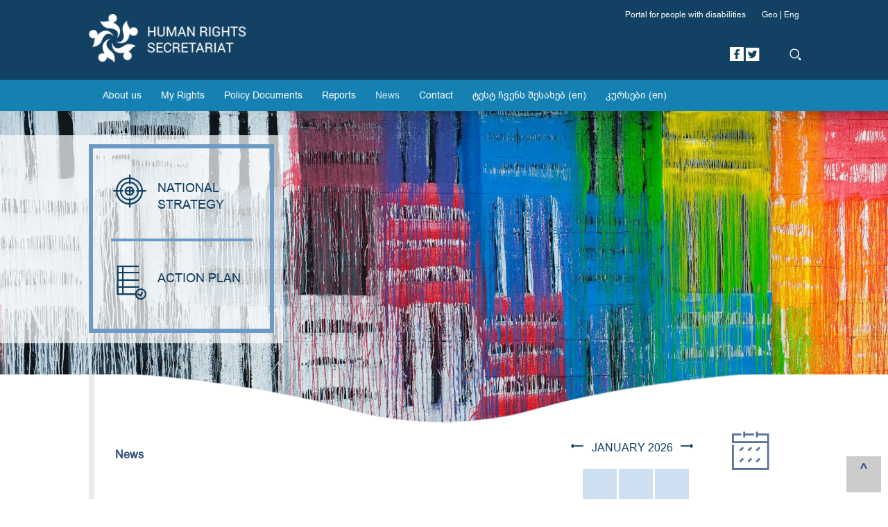

--- FILE ---
content_type: text/html; charset=UTF-8
request_url: https://myrights.gov.ge/en/news/176-working-meeting-with-the-public-defender
body_size: 15706
content:
<!DOCTYPE html>
<html lang="en">
<head>
<base href="https://myrights.gov.ge/"/>
<meta http-equiv="Content-Type" content="text/html; charset=utf-8" />

<meta name="viewport"
	content="width=device-width, initial-scale=1.0, maximum-scale=1.0, user-scalable=no">
<meta name="description"
	content="The citizens&#39; degree of freedom is increased in Georgia and specific facts can demonstrate it - was the Public Defender, Ucha Nanuashvili&#39;s statement made at the Government Administration, during the meeting with the Prime Minister, Irakli Garibashvili." />
<meta name="keywords"
	content="Working Meeting with the Public Defender" />
<meta name="author"
	content="idea design group" />
<meta property="og:title"
	content="Working Meeting with the Public Defender" />
<meta property="og:image"
	content="https://myrights.gov.ge/uploads/files/274227422015-04-24.jpg" />
<meta property="og:description"
	content="The citizens&#39; degree of freedom is increased in Georgia and specific facts can demonstrate it - was the Public Defender, Ucha Nanuashvili&#39;s statement made at the Government Administration, during the meeting with the Prime Minister, Irakli Garibashvili." />

<link rel="icon" href="assets/img/favicon.ico" type="image/x-icon" />
<link rel="shortcut icon" href="assets/img/favicon.ico" type="image/x-icon" />


<link rel="stylesheet" type="text/css" href="assets/css/jquery.fancybox.css?v=2.1.5" media="screen" />
<link rel="stylesheet" type="text/css" href="assets/fonts/fonts.css">
<link rel="stylesheet" type="text/css" href="assets/css/style.css">
<link rel="stylesheet" type="text/css" href="assets/css/medium.css" media="(max-width: 1024px)" />
<link rel="stylesheet" type="text/css" href="assets/css/small.css" media="(max-width: 768px)" />
<link rel="stylesheet" href="assets/css/content-style.css"><link rel="stylesheet" type="text/css" href="assets/css/custom.css">

<script type="text/javascript" src="assets/js/jquery-1.12.3.min.js"></script>
<script type="text/javascript" src="assets/js/jquery.fancybox.js?v=2.1.5"></script>
<script type="text/javascript" src="https://www.gstatic.com/charts/loader.js"></script>


<link rel="alternate" hreflang="en" href="https://myrights.gov.ge/en/news/176-working-meeting-with-the-public-defender" />
<link rel="canonical" href="https://myrights.gov.ge/en/news/176-working-meeting-with-the-public-defender" />


<title>Working Meeting with the Public Defender</title>
</head>

<body class="en">
	<header class="header">
		<div class="sub-header">
			<div class="logo">
            	<a href="https://myrights.gov.ge/en">
				<img src="assets/img/logo-en.png" alt="Working Meeting with the Public Defender">
                </a>
			</div>
			<div class="language-bar en">
				<a href="http://voice.myrights.gov.ge/" class="voiceversion" target="_blank">Portal for people with disabilities</a>
				            	                	<a  href="https://myrights.gov.ge/ka/news/176-samushao-shexvedra-saxalxo-damcveltan">Geo</a>
					<span> | </span>                                	<a  data-value="en" class="active">Eng</a>
					                                			</div>
			<div class="search">
				<div class="social-icons">

					                    <div class="facebook"><a href="https://www.facebook.com/HumanRightsGeo/" class="icon-face" target="_blank"></a></div>                    					<div class="twitter"><a href="https://twitter.com/HumanRightsGeo?fbclid=IwAR3u1CVkOaaZsFOrYHB4oUsJS5ZAzGa6QgHF1r_axLeVkpzx7gh-gNqnxag" class="icon-twitter" target="_blank"></a></div>                    				</div>
				<form method="get" class="search-form "
					action="https://myrights.gov.ge/en/search">
					<div class="language-icon">ქართ</div>
					<input type="text" class="search-input" name="que" id="que" placeholder="Search" value="">
					<button class="search-button icon-search-icon"></button>
				</form>
			</div>
		</div>
		<nav class="header-navigation">
			<div class="settings-icon icon-settings"></div>
            <ul id="menu"><li class="first sub-menus-0"><a href="https://myrights.gov.ge/en/About us/">About us</a><div class="drop-down-arrow absolute">
								+
							</div><div class="sub-div"><ul class="sub-menu"><li class=""><a href="https://myrights.gov.ge/en/About us/news/reports/About us/news/My Rights/Briefly on Human Rights/About us/My Rights/About us/news/reports/About us/news/My Rights/Briefly on Human Rights/About us/Human Rights Council/">Human Rights Council</a></li><li class=""><a href="https://myrights.gov.ge/en/About us/news/reports/About us/news/My Rights/Briefly on Human Rights/About us/My Rights/About us/news/reports/About us/news/My Rights/Briefly on Human Rights/About us/Human Rights Secretariat/">Human Rights Secretariat</a></li><li class=""><a href="https://myrights.gov.ge/en/About us/news/reports/About us/news/My Rights/Briefly on Human Rights/About us/My Rights/About us/news/reports/About us/news/My Rights/Briefly on Human Rights/About us/Team/">Team</a></li></ul></div></li><li class="sub-menus-0"><a href="https://myrights.gov.ge/en/My Rights/">My Rights</a><div class="drop-down-arrow absolute">
								+
							</div><div class="sub-div"><ul class="sub-menu"><li class=""><a href="https://myrights.gov.ge/en/My Rights/useful-links/">Useful links</a></li><li class=""><a href="https://myrights.gov.ge/en/My Rights/faq/">Frequently Asked Questions</a></li><li class=""><a href="https://myrights.gov.ge/en/My Rights/Briefly on Human Rights/">Briefly on Human Rights</a></li><li class=""><a href="https://myrights.gov.ge/en/My Rights/Core International Conventions/">Core International Conventions</a></li></ul></div></li><li class="sub-menus-0"><a href="https://myrights.gov.ge/en/Policy Documents/">Policy Documents</a><div class="drop-down-arrow absolute">
								+
							</div><div class="sub-div"><ul class="sub-menu"><li class=""><a href="https://myrights.gov.ge/en/About us/news/reports/About us/news/My Rights/Briefly on Human Rights/About us/My Rights/useful-links/Policy Documents/National Human Rights Strategy/">National Human Rights Strategy</a></li><li class=""><a href="https://myrights.gov.ge/en/Policy Documents/plan/">Action Plans</a></li></ul></div></li><li class="sub-menus-0"><a href="https://myrights.gov.ge/en/reports/">Reports</a><div class="drop-down-arrow absolute">
								+
							</div><div class="sub-div"><ul class="sub-menu"><li class=""><a href="https://myrights.gov.ge/en/My Rights/reports/Progress Reports/">Progress Reports</a></li><li class=""><a href="https://myrights.gov.ge/en/reports/Study Reports/">Study Reports</a></li><li class=""><a href="https://myrights.gov.ge/en/My Rights/reports/My Rights/reports/">Partner Reports</a></li></ul></div></li><li class="active sub-menus-0"><a href="https://myrights.gov.ge/en/news/">News</a><div class="drop-down-arrow absolute">
								+
							</div><div class="sub-div"><ul class="sub-menu"><li class=""><a href="https://myrights.gov.ge/en/news/Photo Gallery/">Photo Gallery</a></li><li class=""><a href="https://myrights.gov.ge/en/news/Video Gallery 1/">Video Gallery</a></li></ul></div></li><li class=""><a href="https://myrights.gov.ge/en/contact/">Contact</a></li><li class=""><a href="https://myrights.gov.ge/en/ტესტ-ჩვენს-შესახებ/">ტესტ ჩვენს შესახებ (en)</a></li><li class=""><a href="https://myrights.gov.ge/en/კურსები/">კურსები (en)</a></li></ul>
			<div class="menu-icon icon-menu"></div>
		</nav>

	</header>


    <section class="index-section">
		<div class="background-image">
			<div class="full-background-image">
				<div class="left-bar">
					<div class="frame">
						<div class="strategy">
							<a href="http://myrights.gov.ge/en/About%20us/news/reports/About%20us/news/My%20Rights/Briefly%20on%20Human%20Rights/About%20us/My%20Rights/useful-links/Policy%20Documents/National%20Human%20Rights%20Strategy/"><div class="icon-02"></div> NATIONAL STRATEGY&nbsp; </a>
						</div>
						<div class="plan">
							<a href="http://myrights.gov.ge/en/Policy%20Documents/action-plans-1/"><div class="icon-023"></div> ACTION PLAN </a>
						</div>
					</div>
				</div>
                			</div>
			<div class="shapes">
				<div class="fill about-us-left-fill sub-page-fill"></div>
				<div class="shape sub-page-shape"></div>
				<div class="fill about-us-right-fill"></div>
		   </div>
		</div>


		<div class="about-us-content">
	<div class="about-us-text">
    	<h1><a href="https://myrights.gov.ge/en/news">News</a></h1>
    	<h2>Working Meeting with the Public Defender</h2>
			<small style="color: rgb(21, 128, 178)"></small> <br>
        <date>24 April 2015</date>
        		<a class="fancybox" data-fancybox-group="gallery" href="https://myrights.gov.ge/uploads/files/274227422015-04-24.jpg">
			<img src="https://myrights.gov.ge/uploads/files/thumb/274227422015-04-24.jpg" class="standard_image" alt="Working Meeting with the Public Defender"/>
		</a>
		        <p>The citizens&#39; degree of freedom is increased in Georgia and specific facts can demonstrate it - was the Public Defender, Ucha Nanuashvili&#39;s statement made at the Government Administration, during the meeting with the Prime Minister, Irakli Garibashvili.</p>

<p>The Government Leader has received the information about the current issues from the Ombudsman.</p>

<p>The Georgian Government&#39;s national strategy and action plan in the issues of Human Rights, which describe in detail the Government activities in the sphere of Human Rights in 2014-2015, were also discussed during the working meeting.</p>
        
        <div class="addthis_inline_share_toolbox"></div>
<script type="text/javascript" src="//s7.addthis.com/js/300/addthis_widget.js#pubid=ra-527ba31c485ad87c"></script>

        <div><a href="#" onclick="window.history.back()" class="back">
        	<i class="icon-substract"></i><i class="icon-substract"></i> Back</a>
        </div>


        <div class="comment-box">
	<div class="comment-button" data-id="176"><i class="icon-comment-02"></i></div>
	<div class="write-comment"></div>

	<div class="comment-area"></div>
</div>

<div id="modal" class="comments-modal">
	<div class="form-wrapper">
	<form method="post">
		<label>Email address</label>
		<input type="text" name="email" class="input-xlarge required"><br/>
		<input type="hidden" name="post_id" class="input-xlarge required"><br/>
		<div class="clear"></div>
		<label></label>
		<textarea name="message" class="input-xlarge required"></textarea>
		<a class="btn submit-form">SEND</a>
		<div class="clear"></div>
	</form>
	<span class="close">x</span>
	</div>
</div>

<script >
	$('.comment-area').load("ajax/comments.php?lang=en&info_id=176");
</script>


	</div>

	<div class="right-sidebar">
	<div class="calendar sub-page-calendar" id="calendar-wrapper"></div>
                
                
                
                <div class="events sub-page-events">
					<div class="events-header">
						<h4></h4>
					</div>
					<div class="events-content">
											</div>
					<a href="" class="link-hover"><div></div>Read More</a>
				</div>
</div>



</div>

<div class="query">
	<div class="sub-query">
		<div class="statistic">
			<div class="statistic-head">
				<h5 class="statistic-head-header"><a href="https://myrights.gov.ge/en//">Frequently Asked Questions</a></h5>
			</div>
						<div class="fact-details">
				<div class="facts-icon icon-025"></div>
				<p><a href="https://myrights.gov.ge/en/My Rights/faq?type=112">Discrimination</a>
					<!-- <a href="">პენიტენციური სისტემა</a> -->
				</p>						
			</div>
						<div class="fact-details">
				<div class="facts-icon icon-025"></div>
				<p><a href="https://myrights.gov.ge/en/My Rights/faq?type=113">Domestic Violence and Violence against Women</a>
					<!-- <a href="">პენიტენციური სისტემა</a> -->
				</p>						
			</div>
						<div class="fact-details">
				<div class="facts-icon icon-025"></div>
				<p><a href="https://myrights.gov.ge/en/My Rights/faq?type=114">Children’s Rights</a>
					<!-- <a href="">პენიტენციური სისტემა</a> -->
				</p>						
			</div>
						<div class="fact-details">
				<div class="facts-icon icon-025"></div>
				<p><a href="https://myrights.gov.ge/en/My Rights/faq?type=115">Rights of Persons with Disabilities</a>
					<!-- <a href="">პენიტენციური სისტემა</a> -->
				</p>						
			</div>
					</div>
				<div class="sub-query-right">
				 	<div class="slide"  id="slide">
						<div class="sub-query-frame">
							<h5>Contact info</h5>
							<ul>
	<li>№7, Ingorokva Street,&nbsp;</li>
	<li>Tbilisi 0114, Georgia</li>
	<li>Tel:&nbsp;+995&nbsp;(32) 2 000 290</li>
	<li>www.myright.gov.ge&nbsp;/ www.gov.ge</li>
</ul>
						</div>
					</div>
					<div class="query-panel display-none">
						<a href="" class="link-hover"><div></div>All reviews</a>
						<div class="query-navigation"  id="navigation">
						</div>
					</div>
				</div>
			</div>
			<div class="blue-query">				
			</div>
		</div>


	</section>




	<footer class="footer">
		<div class="footer-head index-footer-head">
			<div class="footer-head-images">
				<img src="assets/img/european.png" >
				<img class="undp" src="assets/img/undp.png">
			</div>
			<p>This website has been produced with the assistance of the European Union and the United Nations Development Programme (UNDP). Its contents are the sole responsibility of Human rights secretariat and can in no way be taken to reflect the views of the European Union and the United Nations Development Programme (UNDP)</p>

		</div>
        		<div class="footer-content">
			<div class="sub-footer-content">
				 <div class="footer-content-left">
					<div class="social-icons">
					                    <div class="facebook"><a href="https://www.facebook.com/HumanRightsGeo/" class="icon-face" target="_blank"></a></div>                    					<div class="twitter"><a href="https://twitter.com/HumanRightsGeo?fbclid=IwAR3u1CVkOaaZsFOrYHB4oUsJS5ZAzGa6QgHF1r_axLeVkpzx7gh-gNqnxag" class="icon-twitter" target="_blank"></a></div>                    					</div>
					<h5>Sitemap</h5>
                    <ul ><li class="first "><a href="https://myrights.gov.ge/en/About us/">About us</a></li><li class=""><a href="https://myrights.gov.ge/en/My Rights/">My Rights</a></li><li class=""><a href="https://myrights.gov.ge/en/Policy Documents/">Policy Documents</a></li><li class=""><a href="https://myrights.gov.ge/en/reports/">Reports</a></li><li class=""><a href="https://myrights.gov.ge/en/sitemap/">Site map</a></li></ul>
					<p>Developed by <a href="http://www.ideadesigngroup.ge" target="_blank">Ideadesigngroup</a></p>
				</div>
				<div class="footer-content-right">
					<h5>Contact us</h5>
                    <ul>
	<li>№7, Ingorokva Street,&nbsp;</li>
	<li>Tbilisi 0114, Georgia</li>
	<li>Tel:&nbsp;+995&nbsp;(32) 2 000 290</li>
	<li>www.myright.gov.ge&nbsp;/ www.gov.ge</li>
</ul>
					<p>© 2016 AG Consulting. All Rights Reserved</p>
				</div>
			</div>

		</div>
	</footer>
<a href="#" class="scrollTop">&#708;</a>

<script type="text/javascript" src="assets/js/javascript.js"></script>
<script type="text/javascript">
	$('.fancybox').fancybox();
</script>
</body>
</html>

--- FILE ---
content_type: text/html; charset=UTF-8
request_url: https://myrights.gov.ge/ajax/comments.php?lang=en&info_id=176
body_size: 288
content:
<div class="single-comment">20</div><div class="single-comment">20</div><div class="single-comment">20</div><div class="single-comment">20</div><div class="single-comment">20</div><div class="single-comment">20</div><div class="single-comment">20</div><div class="single-comment">20</div>

--- FILE ---
content_type: text/html; charset=utf-8
request_url: https://myrights.gov.ge/ajax/calendar.php?lang=en
body_size: 4747
content:

<div class="month">   
	<ul>
		<li class="prev"><a class="left-arrow arrow" data-id="left"></a></li>
		<li class="cal-title">January 2026</li>
		<li class="next"><a class="right-arrow arrow" data-id="right"></a></li>
	</ul>
	<div class="calendar-icon"></div>
</div>
<ul class="days" id="calendar">
	<li class="display-none"><a href=""></a></li>
	<li class="empty"><a href=""></a></li>
	<li class="empty"><a href=""></a></li>
	<li class="empty"><a href=""></a></li>
	<li class="display-none"><a href=""></a></li>
	<li class="display-none"><a href=""></a></li>
	<li class="display-none"><a href=""></a></li>              
<li class="empty">
			<a class="">
				 <br><span></span>
			</a><ul class="cal_events"></ul>
		</li><li class="empty">
			<a class="">
				 <br><span></span>
			</a><ul class="cal_events"></ul>
		</li><li class="empty">
			<a class="">
				 <br><span></span>
			</a><ul class="cal_events"></ul>
		</li><li class="empty">
			<a class="">
				 <br><span></span>
			</a><ul class="cal_events"></ul>
		</li><li class="">
			<a class="">
				We <br><span>1</span>
			</a><ul class="cal_events"></ul>
		</li><li class="">
			<a class="">
				Th <br><span>2</span>
			</a><ul class="cal_events"></ul>
		</li><li class="saturday">
			<a class="">
				Fr <br><span>3</span>
			</a><ul class="cal_events"></ul>
		</li><li class="">
			<a class="">
				Sa <br><span>4</span>
			</a><ul class="cal_events"></ul>
		</li><li class="">
			<a class="">
				Su <br><span>5</span>
			</a><ul class="cal_events"></ul>
		</li><li class="">
			<a class="">
				Mo <br><span>6</span>
			</a><ul class="cal_events"></ul>
		</li><li class="">
			<a class="">
				Tu <br><span>7</span>
			</a><ul class="cal_events"></ul>
		</li><li class="">
			<a class="">
				We <br><span>8</span>
			</a><ul class="cal_events"></ul>
		</li><li class="">
			<a class="">
				Th <br><span>9</span>
			</a><ul class="cal_events"></ul>
		</li><li class="saturday">
			<a class="">
				Fr <br><span>10</span>
			</a><ul class="cal_events"></ul>
		</li><li class="">
			<a class="">
				Sa <br><span>11</span>
			</a><ul class="cal_events"></ul>
		</li><li class="">
			<a class="">
				Su <br><span>12</span>
			</a><ul class="cal_events"></ul>
		</li><li class="">
			<a class="">
				Mo <br><span>13</span>
			</a><ul class="cal_events"></ul>
		</li><li class="">
			<a class="active">
				Tu <br><span>14</span>
			</a><ul class="cal_events"></ul>
		</li><li class="">
			<a class="">
				We <br><span>15</span>
			</a><ul class="cal_events"></ul>
		</li><li class="">
			<a class="">
				Th <br><span>16</span>
			</a><ul class="cal_events"></ul>
		</li><li class="saturday">
			<a class="">
				Fr <br><span>17</span>
			</a><ul class="cal_events"></ul>
		</li><li class="">
			<a class="">
				Sa <br><span>18</span>
			</a><ul class="cal_events"></ul>
		</li><li class="">
			<a class="">
				Su <br><span>19</span>
			</a><ul class="cal_events"></ul>
		</li><li class="">
			<a class="">
				Mo <br><span>20</span>
			</a><ul class="cal_events"></ul>
		</li><li class="">
			<a class="">
				Tu <br><span>21</span>
			</a><ul class="cal_events"></ul>
		</li><li class="">
			<a class="">
				We <br><span>22</span>
			</a><ul class="cal_events"></ul>
		</li><li class="">
			<a class="">
				Th <br><span>23</span>
			</a><ul class="cal_events"></ul>
		</li><li class="saturday">
			<a class="">
				Fr <br><span>24</span>
			</a><ul class="cal_events"></ul>
		</li><li class="">
			<a class="">
				Sa <br><span>25</span>
			</a><ul class="cal_events"></ul>
		</li><li class="">
			<a class="">
				Su <br><span>26</span>
			</a><ul class="cal_events"></ul>
		</li><li class="">
			<a class="">
				Mo <br><span>27</span>
			</a><ul class="cal_events"></ul>
		</li><li class="">
			<a class="">
				Tu <br><span>28</span>
			</a><ul class="cal_events"></ul>
		</li><li class="">
			<a class="">
				We <br><span>29</span>
			</a><ul class="cal_events"></ul>
		</li><li class="">
			<a class="">
				Th <br><span>30</span>
			</a><ul class="cal_events"></ul>
		</li><li class="saturday">
			<a class="">
				Fr <br><span>31</span>
			</a><ul class="cal_events"></ul>
		</li><li class="empty">
			<a class="">
				 <br><span></span>
			</a><ul class="cal_events"></ul>
		</li>
	<li class="display-none"><a href=""></a></li>
	<li class="display-none"><a href=""></a></li>
	<li class="display-none"><a href=""></a></li>
	<li class="empty"><a href=""></a></li>
	<li class="display-none"><a href=""></a></li>
	<li class="empty"><a href=""></a></li>
</ul>
<ul class="day-content"></ul>


--- FILE ---
content_type: text/css
request_url: https://myrights.gov.ge/assets/fonts/fonts.css
body_size: 3944
content:
@font-face {
    font-family: 'BPG Nino Mtavruli';
    src: url('fonts/bpg-nino-mtavruli-webfont.eot'); /* IE9 Compat Modes */
    src: url('fonts/bpg-nino-mtavruli-webfont.eot?#iefix') format('embedded-opentype'), /* IE6-IE8 */
         url('fonts/bpg-nino-mtavruli-webfont.woff2') format('woff2'), /* Super Modern Browsers */
         url('fonts/bpg-nino-mtavruli-webfont.woff') format('woff'), /* Pretty Modern Browsers */
         url('fonts/bpg-nino-mtavruli-webfont.ttf') format('truetype'), /* Safari, Android, iOS */
         url('fonts/bpg-nino-mtavruli-webfont.svg#bpg_nino_mtavruliregular') format('svg'); /* Legacy iOS */
}

@font-face {
    font-family: 'BPG Arial';
    src: url('fonts/bpg-arial-webfont.eot'); /* IE9 Compat Modes */
    src: url('fonts/bpg-arial-webfont.eot?#iefix') format('embedded-opentype'), /* IE6-IE8 */
         url('fonts/bpg-arial-webfont.woff2') format('woff2'), /* Super Modern Browsers */
         url('fonts/bpg-arial-webfont.woff') format('woff'), /* Pretty Modern Browsers */
         url('fonts/bpg-arial-webfont.ttf') format('truetype'), /* Safari, Android, iOS */
         url('fonts/bpg-arial-webfont.svg#bpg_arialregular') format('svg'); /* Legacy iOS */
}

@font-face {
    font-family: 'BPG Rioni Arial';
    src: url('fonts/bpg-rioni-arial-webfont.eot'); /* IE9 Compat Modes */
    src: url('fonts/bpg-rioni-arial-webfont.eot?#iefix') format('embedded-opentype'), /* IE6-IE8 */
         url('fonts/bpg-rioni-arial-webfont.woff2') format('woff2'), /* Super Modern Browsers */
         url('fonts/bpg-rioni-arial-webfont.woff') format('woff'), /* Pretty Modern Browsers */
         url('fonts/bpg-rioni-arial-webfont.ttf') format('truetype'), /* Safari, Android, iOS */
         url('fonts/bpg-rioni-arial-webfont.svg#bpg_rioni_arialregular') format('svg'); /* Legacy iOS */
}

@font-face {
  font-family: 'icon-set';
  src:  url('fonts/icon-set.eot?mohihm');
  src:  url('fonts/icon-set.eot?mohihm#iefix') format('embedded-opentype'),
    url('fonts/icon-set.ttf?mohihm') format('truetype'),
    url('fonts/icon-set.woff?mohihm') format('woff'),
    url('fonts/icon-set.svg?mohihm#icon-set') format('svg');
  font-weight: normal;
  font-style: normal;
}

[class^="icon-"], [class*=" icon-"] {
  /* use !important to prevent issues with browser extensions that change fonts */
  font-family: 'icon-set' !important;
  speak: none;
  font-style: normal;
  font-weight: normal;
  font-variant: normal;
  text-transform: none;
  line-height: 1;

  /* Better Font Rendering =========== */
  -webkit-font-smoothing: antialiased;
  -moz-osx-font-smoothing: grayscale;
}

.icon-comment-02:before {
  content: "\e911";
}
.icon-plus-02:before {
  content: "\e912";
}
.icon-twitter:before {
  content: "\e91b";
}
.icon-youtube:before {
  content: "\e91c";
}
.icon-face:before {
  content: "\e91d";
}
.icon-settings:before {
  content: "\e91a";
}
.icon-xvmMDIoUH8:before {
  content: "\e919";
}
.icon-search:before {
  content: "\e918";
}
.icon-menu:before {
  content: "\e910";
}
.icon-02-02:before {
  content: "\e907";
}
.icon-02:before {
  content: "\e908";
}
.icon-022:before {
  content: "\e909";
}
.icon-023:before {
  content: "\e90a";
}
.icon-024:before {
  content: "\e90b";
}
.icon-025:before {
  content: "\e90c";
}
.icon-026:before {
  content: "\e90d";
}
.icon-image2vector1:before {
  content: "\e90e";
}
.icon-image2vector-(1):before {
  content: "\e90f";
}
.icon-favorite:before {
  content: "\e901";
}
.icon-facebook-logo:before {
  content: "\e900";
}
.icon-left-arrow:before {
  content: "\e902";
}
.icon-right-arrow:before {
  content: "\e903";
}
.icon-substract:before {
  content: "\e904";
}
.icon-twitter-black-shape:before {
  content: "\e905";
}
.icon-youtube-logo:before {
  content: "\e906";
}
.icon-search-icon:before {
  content: "\e921";
}

--- FILE ---
content_type: text/css
request_url: https://myrights.gov.ge/assets/css/style.css
body_size: 30890
content:
.footer-content-left ul li a,
.footer-content-left p,
.footer-content-right ul li,
.footer-content-right p,
.header-navigation .sub-menu li a, {
	font-family: "BPG Arial", sans-serif;
}
.ka .procentage,
.ka .statistic-button,
.ka .header a,
.ka .footer h5,
.ka .background-image a,
.ka .calendar,
.ka .events-header,
.ka .news-detail > h2,
.ka .about-us-text > h1,
.ka .news-article h4,
.ka .document-content p,
.ka .human-right-content > p,
.ka .publications-content > p,
.ka .news-icons .global,
.ka .news-icons .subscribe,
.ka .statistic-head h5,
.ka .about-us-text > h2,
.ka .publications-content-sub2 p,
.ka .publications-content-sub1 h5,
.ka .publications-content-sub1 p,
.ka .discussion h4,
.ka .sub-query-right h5 {
	font-family: "BPG Nino Mtavruli", sans-serif;
}

body.ka,
.ka input,
.ka select,
.ka button  {
	font-family:"BPG Rioni Arial", sans-serif;
}
body.en, .en input, .en.language-bar a {
	font-family: "BPG Arial", sans-serif;
}

body
{
	overflow-x: hidden;
	margin: 0px;
	padding: 0px;
}
.about-us-text h1 a {text-decoration: none;}
.header, .header a,
.background-image,
.background-image a,
.right-sidebar,
.right-sidebar *,
.events-header h4,
.sub-page-events,
.footer,
.footer a,
.footer ul,
.footer li,
.calendar,
.calendar ul,
.calendar li,
.calendar a,
.news-icons a,
.events-content a,
.news-article a,
.discussion ul,
.discussion a,
.discussion li,
.sub-query-frame h5,
.statistic *,
.btn,
.sub-news *,
.content-list *,
.content-search-form-form *,
.submenu-pages *,
.plan-detail-table *
{
	list-style-type: none;
	margin: 0px;
	padding: 0px;
	font-weight: normal;
	text-decoration: none;
}
.about-us-text {
	font-size:14px;
}
a {color: #324e7e;}
.header li, .footer li, .right-sidebar li {
	list-style-type: none;
	margin: 0px;
	padding: 0px;
}
.menu-icon
{

	display: none;
	float: right;
	width: 45px;
	height: 45px;
	line-height: 45px !important;
	margin-right: 15px;
	cursor: pointer;
	color: #fff;
}
.language-icon
{
	display: none;
}
.settings-icon
{
	display: none;
}
.header
{
	width: 100%;
	height: 160px;
	background-color: #124163;
	position: relative;
	z-index: 100;
}
.sub-header
{
	width: 1024px;
	margin: 0px auto;
	height: 115px;
	font-family: arial;
}
.logo
{
	width: 50%;
	float: left;
	height: 70px;
	margin-top: 20px;
}
.logo img
{
	height: 70px;
}

.facebook, .twitter,.youtube
{

	width: 20px;
	height: 20px;
	background-color: transparent;
	float: left;
	margin-right: 3px;
	cursor: pointer;
	text-align: center;
	font-size: 20px;
	line-height: 20px;
	color: #fff;
	-webkit-transition: .3s;
	-moz-transition: .3s;
	-o-transition: .3s;
	-ms-transition: .3s;
	transition: .3s;
}
.facebook:hover
{
	background-color: #1580b2;
	color: #fff;
}
.twitter:hover
{
	background-color: #1580b2;
	color: #fff;
}
.youtube:hover
{
	background-color: red;
}
.social-icons
{
	height: 20px;
	width: 70px;
	float: left;
}
.search
{
	float: right;
	height: 20px;
}
.search-button
{
	width: 20px;
	height: 20px;

	line-height: 20px;
	font-size: 17px;
	text-align: center;
	color: #fff;
	border: none;
	background-color: transparent;
	outline: none;
	cursor: pointer;
}
.search-input
{
	width: 90px;
	height: 20px;
	border-radius: 3px;
	outline: none;
	border: none;

	background-color: #597198;
	float: left;
	color: #fff;
	transition: width .3s;
	margin: 0px 5px!important;
	padding: 0;
}

.search-input:empty {
	width: 0;
}

form.active .search-input,
.search-input:focus,
.search-form:hover .search-input
{
	width: 90px;
	margin: 0px 5px;
	padding: 0 10px;
}
.search-form
{
	height: 20px;
	float: left;
}
.language-bar
{
	width: 50%;
	float: right;
	margin: 13px 0px;
	margin-bottom: 35px;
	height: 20px;
	font-size: 12px;
	color: #fff;
	text-align: right;
}

.voiceversion {
	margin-right: 20px!important;
}

.language-bar a,
.sub-div
{
	-webkit-transition: .3s;
	-moz-transition: .3s;
	-o-transition: .3s;
	-ms-transition: .3s;
	transition: .3s;
	color: #fff;
}
.language-bar a:hover
{
	color:#1580b2;
}
.header-navigation
{
	width: 100%;
	background-color: #1580b2;
	height: 45px;
}
.header-navigation #menu
{
	text-align: center;
	width: 1024px;
	height: 45px;
	margin: 0px auto;
}
.header-navigation ul li
{
	float: left;
	padding-top: 3px;
	height: 27px;
	line-height: 42px;
	font-size: 14px;
    margin-right: 28px;
    position: relative;
    cursor: pointer;
}
.header-navigation ul li:nth-child(8)
{
	margin-right: 0px;
}
.header-navigation ul li a
{
	-webkit-transition: .3s;
	-moz-transition: .3s;
	-o-transition: .3s;
	-ms-transition: .3s;
	transition: .3s;
	color: #fff;
	height: 42px;
    display: block;
    line-height: 40px;
}
.header-navigation ul li a:hover, .header-navigation ul li.active > a
{
	color:#cfdff2;
}
.header-navigation .sub-menu
{
	width: initial;
    display: inline-block;
    text-align: left;
		position: relative;
		top: -3px;
}
.header-navigation .sub-menu li
{
	float: none;
	margin:1px 0px 0px;
	background-color: #cfdff2;
	height: 30px;
	line-height: 40px;
	padding: 0px 15px;
}
.header-navigation #menu li:hover .sub-div
{
	visibility: visible;
	opacity: 1;
}
.header-navigation .sub-menu li:nth-child(1)
{
	margin:0px;
}
#menu .sub-div {
    min-width: 208px;
    text-align: left;
}
.sub-div
{
	opacity: 0;
	-webkit-transition: .3s;
	-moz-transition: .3s;
	-o-transition: .3s;
	-ms-transition: .3s;
	transition: .3s;
	width: 120%;
	position: absolute;
	left:0;
	visibility: hidden;
	font-size: 0;
}
.sub-div ul {
	margin:0;
	padding:0;
}
.sub-menu li,
.sub-menu li a {
	height: inherit!important;
}
.sub-menu-arrow
{
	width: 15px;
	height: 15px;
	background-color: #cfdff2;
	-ms-transform: rotate(45deg); /* IE 9 */
    -webkit-transform: rotate(45deg); /* Chrome, Safari, Opera */
    transform: rotate(45deg);
    margin:0px auto;
    margin-top: -7.5px;
    margin-bottom: -7.5px;
    left: 0;
    right: 0;
    position: absolute;

}
.header-navigation .sub-menu li a
{
	border:none;
	height: 30px;
	line-height: 20px;
    padding: 7px 0;
	color: #324e7e;
	position: relative;
    background-color: #cfdff2;
    -webkit-transition: 0s;
	-moz-transition: 0s;
	-o-transition: 0s;
	-ms-transition: 0s;
	transition: 0s;
}
.header-navigation .sub-menu li a:hover
{
	border:none;
}
.header-navigation .sub-menu li:hover
{
	background-color: #324e7e;

}
.header-navigation .sub-menu li:hover a
{
	background-color: #324e7e;
	color: #fff;
}
.index-section
{
	width: 100%;
	height: 100%;
}


.shapes
{
	width: 100%;
	height: 80px;
	background-color: transparent;
	margin-top: -80px;
}
.shape
{
	width: 1024px;
	height: 80px;
	float: left;
	background: url('../img/12.png');
	background-repeat: no-repeat;
	background-size: 100%;
	background-position: center;
}
.fill
{
	width: -webkit-calc((100% - 1024px) / 2);
	width: calc((100% - 1024px) / 2);
	background-color: #fff;
	height: 80px;
	float: left;
}
.background-image
{
	width: 100%;
	height: 460px;
	position: relative;
}
.full-background-image
{
	width: 100%;
	height: 460px;
	background: url('../img/1.png');
	background-repeat: no-repeat;
	background-size: 100%;
}
.left-shape
{
  width: 40%;
  height: 81px;
  border-top-right-radius: 100%;
  float: left;
  background-color: #fff;
}
.middle-shape{
    width: 26%;
	height: 80px;
	margin-top: 0px;
	margin-left: -3%;
	margin-right: -3%;
	float: left;
	position: relative;
	overflow: hidden;
}
.middle-shape:before{
 	content: '';
    position: absolute;
    bottom: 10%;
    width: 120%;
    margin-left: -10%;
    height: 129%;
    border-radius: 100%;
    box-shadow: 0px 350px 0px 300px #fff
 }
.right-shape
{
  width: 40%;
  height: 81px;
  border-top-left-radius: 100%;
  float: right;
  background-color: #fff;
}
.left-bar
{
	height: 300px;
	position: absolute;
    width: 280px;
	float: left;
	padding-left: -webkit-calc((100% - 1024px) / 2);
	padding-left: calc((100% - 1024px) / 2);
	background-color: rgba(255,255,255,.70);
	margin-top: 35px;
}
.frame
{
	margin-top: 13px;
    width: 255px;
    border: 6px solid #6d9ac4;
    height: 260px;
}
.frame .strategy
{
	width: 80%;
	margin: 0px auto;
	height: 130px;

}
.frame .strategy a
{
	display: block;
	width: 100%;
	height: 40px;
	padding: 45px 0px;
	color: #124163;
	font-size: 18px;
	border-bottom: 4px solid #6d9ac4;
	transition: .3s;
}
.frame .strategy a:hover
{
	color: #000;
}
.frame .strategy a div
{
	width: 33%;
    height: 25px;
    font-size: 60px;
    line-height: 35px;
    float: left;

}
.frame .plan
{
	width: 80%;
	margin: 0px auto;

}
.frame .plan a
{
	display: block;
	width: 100%;
	height: 40px;
	padding: 45px 0px;
	color: #124163;
	font-size: 18px;
	transition: .3s;
}
.frame .plan a:hover
{
	color: #000;
}
.frame .plan a div
{
	width: 33%;
    height: 25px;
    font-size: 60px;
    line-height: 35px;
    float: left;

}
.hand
{
	width: 125px;
    height: 0px;
    margin-top: -50%;
    padding: 290px 23px;
    position: absolute;
    z-index: 2;
    background: url(../img/hand.png);
    background-size: 100%;
    background-position: 64.7% -156px;
    background-repeat: no-repeat;
    right: -webkit-calc((100% - 1070px) / 2);
    right: calc((100% - 1086px) / 2);
}
.content
{
	width: 1024px;
	margin: 0px auto;
}
.documents
{
	width: 60%;
	margin-right: 3%;
	float: left;
	height: 340px;
	margin-top: 20px;
}
.document
{
	width: 23%;
	margin-right: 0.5%;
	float: left;
	height: 340px;
	position: relative;
}
.document-content
{
	width: 80%;
	padding: 0px 10%;
	height: 200px;
	position: absolute;
	background-color: #124163;
}
.document-content-icon
{
	width: 100%;
    height: 12px;
    text-align: center;
    font-size: 35px;
    line-height: 90px;

    color: #fff;
}
.document-background
{
	width: 100%;
    margin-top: 200px;
    -webkit-transition: .3s;
	-moz-transition: .3s;
	-o-transition: .3s;
	-ms-transition: .3s;
	transition: .3s;
    height: 0px;

}
.document-background img
{
	width: 100%;
	border: none;
}
.document:hover .document-background
{
	-webkit-filter: grayscale(100%);
    filter: grayscale(100%);

}
.document-content p
{
	font-size: 17px;
	padding-top: 62px;
	color: #fff;
}
.human-right
{
	height: 300px;
	margin-top: 40px;
	margin-right: 0.5%;
	width: 23%;
	position: relative;
	float: left;
}
.human-right-content
{
	width: 80%;
	padding: 0px 10%;
	height: 160px;
	position: absolute;
	background-color: #1580b2;
}
.human-right-background
{
	width: 100%;
	height: 0px;
	margin-top: 160px;
	-webkit-transition: .3s;
	-moz-transition: .3s;
	-o-transition: .3s;
	-ms-transition: .3s;
	transition: .3s;
}
.human-right-background img
{
	width: 100%;
	border: none;
}
.human-right:hover .human-right-background
{
	background-size: 300%;
	-webkit-filter: grayscale(100%);
    filter: grayscale(100%);
}
.human-right p
{
	font-size: 17px;
	padding-top: 50px;
	color: #fff;
}
.publications
{
	width:53%;
	height: 300px;
	margin-top: 40px;
	float: left;
	position: relative;
}
.publications-content
{
	width: 95%;
	padding: 0px 5%;
	padding-right: 0px;
	height: 159px;
	position: absolute;
	background-color: #edecec;
	top:0;
}
.publications-content > p {
    padding-top: 31px;
}
.publications-background
{
	width: 100%;
	margin-top: 159px;
}
.publications-background img
{
	width: 100%;
}
.publications-content-sub1
{
	width: 50%;
	height: 140px;
	float: left;
}
.publications-content-sub2
{
	width: 50%;
	height: 130px;
	float: left;
}
.publications-content-sub1 h5
{
	font-size: 14px;
	color: #124163;
	margin: 13px 0 0;
}
.publications-content-sub1 p
{
	font-size: 11px;
	color: #444343;
	margin: 5px 0;
}
.publications-content-sub1 p span
{
	color: #124163;
	font-size: 18px;
	font-weight: 900;
}
.publications-content-sub2 p
{
	font-size: 15px;
	color: #444343;
	text-align: right;
}
.publications-content-sub2 a
{
	font-size: 12px;
	margin-top: 25px;
	color: #1580b2;
	float: right;
	text-decoration: none;
}
.publications-content-sub2 a div
{
	font-family: "icon-set";
    font-size: 12px;
    width: 32px;
    height: 15px;
    line-height: 22px;
    float: left;
}

.month {
	margin-top: 15px;
	background: #7f8d99;
    margin-bottom: 55px;
}

.month ul {
    box-sizing:border-box;
    margin-left: 25px;
}

.month ul li {
    color: #124163;
    font-size: 16px;
    text-transform: uppercase;
    float: left;
}
.month ul li:nth-child(1)
{
	width: 35px;
	text-align: right;
}
.month ul li:nth-child(3)
{
	width: 35px;
	text-align: left
}
.month .prev a{
    font-family: "icon-set";
    font-size: 18px;
    line-height: 0.7;
    margin: 0px 5px;
    color: #124163;
    -webkit-transition: .3s;
	-moz-transition: .3s;
	-o-transition: .3s;
	-ms-transition: .3s;
	transition: .3s;
}
.month .next a{
    font-family: "icon-set";
    font-size: 18px;
    line-height: 0.7;
    margin: 0px 5px;
    color: #124163;
    -webkit-transition: .3s;
	-moz-transition: .3s;
	-o-transition: .3s;
	-ms-transition: .3s;
	transition: .3s;
}
.month .next a:hover
{
	font-size: 25px;
	line-height: 0.55;
}
.month .prev a:hover
{
	font-size: 25px;
	line-height: 0.55;
}
.days {
    background: transparent;
    margin: 0;
    height: 100%;
    overflow: hidden;
    clear: both;
    margin-bottom: -20px;
}
.calendar
{
	width: 36%;
	float: right;
}
.days li a {
    list-style-type: none;
    float: left;
    margin: .4%;
    width: 13.47%;
    text-align: center;
    padding:4% 4% 10%;
    background-color: #edecec;
    font-size:12px;
    color: #777;
    box-sizing:border-box;
    -webkit-transition: .3s;
	-moz-transition: .3s;
	-o-transition: .3s;
	-ms-transition: .3s;
	transition: .3s;
    height: 0px;
}
.days li a:nth-child(7n)
{
	background-size: 100%;
	background-position: center;
	background-repeat: no-repeat;
}
.days li a span
{
	font-size: 16px;
	color: #124163;
	-webkit-transition: .3s;
	-moz-transition: .3s;
	-o-transition: .3s;
	-ms-transition: .3s;
	transition: .3s;
}
.days li a:hover
{
	background-color: rgb(226, 225, 225);
}

.days .active {
    background: #124163;
    color: #fff;
    -webkit-transition: 1s !important;
	-moz-transition: 1s !important;
	-o-transition: 1s !important;
	-ms-transition: 1s !important;
	transition: 1s !important;
}
.days .active span
{
	 color: #fff;
	 -webkit-transition: .3s;
	-moz-transition: .3s;
	-o-transition: .3s;
	-ms-transition: .3s;
	transition: .3s;
}
.days .active:hover
{
	color: #777;
}
.days .active:hover span
{
	color: #124163;
}
.display-none
{
	visibility: hidden;
}
.news
{
	width: 72%;
    height: 420px;
    border: 8px solid #ebebeb;
    border-bottom: none;
    clear: both;
    float: left;
    margin-left: -44px;
}
.news-icons
{
	width: 90%;
	padding: 15px 5%;
	height: 35px;
}
.news-icons .global
{
	display: block;
	line-height: 40px;
	height: 35px;
	font-size: 16px;
	width: 22%;
	color: #124163;
	float: left;
}
.news-icons .global div
{

	width: 40px;
	font-size: 35px;
	line-height: 40px;
	height: 40px;
	-webkit-transition: .3s;
	-moz-transition: .3s;
	-o-transition: .3s;
	-ms-transition: .3s;
	transition: .3s;
	float: right;
}
.news-icons .subscribe
{
	display: block;
	line-height: 45px;
	height: 35px;
	font-size: 12px;
	float: right;
	width: 25%;
	color: #38393a;
}
.news-icons .subscribe div
{

	line-height: 40px;
	text-align: right;
	color: #fe8f1c;
	font-size: 30px;
	width: 30px;
	margin-right: 5px;
	height: 30px;
	float: left;
}
.sub-news
{
	width: 90%;
	margin: 0px auto;
}
.news-article
{
	width: 32%;
	margin-right: 1%;
	float: left;
}
.link-hover
{
	-webkit-transition: .3s;
	-moz-transition: .3s;
	-o-transition: .3s;
	-ms-transition: .3s;
	transition: .3s;
}
.link-hover:hover
{
	color: #013c74;
}
.last
{
	margin-right: 0px;
}
.news-article img
{
	width: 100%;
}
.news-article h4
{
	font-size: 14px;
    line-height: 16px;
	text-overflow: ellipsis;
	color: #38393a;
	width: 100%;
	height: 30px;
	overflow: hidden;
	margin: 8px 0px;
	-webkit-transition: .3s;
	-moz-transition: .3s;
	-o-transition: .3s;
	-ms-transition: .3s;
	transition: .3s;
}
.news-article h4:hover
{
	color: #888888;
}
.news-article p
{
	color: #124163;
	font-size: 12px;
	margin: 20px 0px 20px;
}
.news-article p a
{
	line-height: 1.2;
	color: #4c4d4f;
	font-size: 14px;
	text-overflow: ellipsis;
	display: block;
	height: 96px;
	overflow: hidden;
	-webkit-transition: .3s;
	-moz-transition: .3s;
	-o-transition: .3s;
	-ms-transition: .3s;
	transition: .3s;
}
.news-article p a:hover
{
	color: #888888;
}
.news-article a
{
	font-size: 12px;
	color: #1580b2;
}
.news-article a div
{
	font-family: "icon-set";
    font-size: 12px;
    width: 32px;
    height: 15px;
    line-height: 22px;
    float: left;
}

.events
{
	width: 28%;
	float: right;
	height: 360px;
	margin-top: 50px;
}
.events a
{
	font-size: 12px;
	color: #1580b2;
}
.events a div
{
	font-family: "icon-set";
    font-size: 12px;
    width: 32px;
    height: 15px;
    margin-left: 10%;
    line-height: 22px;
    float: left;
}
.events-content
{
	width: 80%;
	margin: 0px auto;
	height: 282px;
	overflow: hidden;
	margin-bottom: 10px;
}
.events-header
{
	height: 40px;
	line-height: 40px;
	width: 100%;
	background-color: #124163;
}
.events-header h4
{
	color: #fff;
	width: 100%;
	margin-left: 10%;
}
.events-content a
{
	line-height: 1;
	margin: 0px;
	font-size: 14px;
	color: #4c4d4f;
	-webkit-transition: .3s;
	-moz-transition: .3s;
	-o-transition: .3s;
	-ms-transition: .3s;
	transition: .3s;
}
.events-content a:hover
{
	color: #888;
}
.events-content p
{
	margin-top: 8px;
	font-size: 14px;
	line-height: 1.25;
	color: #124163;
}
.events-content p span
{
	width: 100%;
	display: block;
	margin-top: 16px;
}
.query
{
	width: 100%;
	height: auto;
	overflow: hidden;
	background-color: #ececec;
	clear: both;
}
.blue-query
{
	float: right;
	background-color: #cfdff2;
	width: -webkit-calc((100% - 1024px) / 2);
	width: calc((100% - 1024px) / 2);
	height: 300px;
	margin-bottom: -100%;
	padding-bottom: 100%;
}
.sub-query
{
	float: left;
	width: 1024px;
	height: 100%;

	margin-left: -webkit-calc((100% - 1024px) / 2);
	margin-left: calc((100% - 1024px) / 2);
}
.statistic
{
	width: 68%;
	height:100%;
	float: left;
}
.statistic-head
{
	width: 100%;
	height: 40px;
	margin-top: 10px;
	line-height: 40px;
}
.statistic-head h5
{
	font-size: 16px;
	color: #324e7e;
	width: 133px;
	float: left;
}
.statistic-head h5 div
{

	font-size: 35px;
	line-height: 35px;
	width: 35px;
    height: 35px;
    float: right;

}
.statistic-head p
{
  float: right;
  font-size: 12px;
  color: #686868;
}
.statistic-head a
{
	color: #124163;
}
.statistic .statistic-p
{
	font-size: 14px;
	color: #4c4d4f;
	margin-top: 10px;
}
.statistic-form
{
	width: 100%;
	height: 282px;
	margin-top: 10px;
	position: relative;
}
.statistic-diagrams
{
	width: 150px;
	height: 230px;
	margin-left: 14px;
	float: left;
	position: relative;
}

.prc1,.prc2,.prc3,.prc4
{
	position: absolute;
	top: 25px;
	right: 0;
	left: 0;
	z-index: 10;
	width: 50px;
	text-align: center;
	margin-left: auto;
	margin-right: auto;
	color: #4c4d4f;
	font-size: 16px;
}
.radio-inputs
{
	width: 100%;
	height: 40px;
	position: absolute;
	bottom: 0;
}

.statistic-diagrams input[type="radio"] {
    display:none;
}
.statistic-diagrams input[type="radio"] + label {
    color: #4c4d4f;
    font-size:14px;
    float: left;
    text-align: left;
    width: 100%;
    margin-left: 20px;
}
.statistic-diagrams input[type="radio"] + label span {
    display:inline-block;
    width:10px;
    height:10px;
    vertical-align:middle;
    cursor:pointer;
    -moz-border-radius:  50%;
    border-radius:  50%;
    float: left;
    background-color:transparent;
    border: 2px solid #b4cdec;
    margin: 4px 5px 5px 0px;
}


.statistic-diagrams input[type="radio"]:checked + label span
{
     background-color:#b4cdec;
}
.statistic-diagrams .circle1, .circle2,.circle3,.circle4
{
	width: 40px;
    height: 40px;
    position: absolute;
    left: 0;
    top: 76px;
    right: 0;
    margin-left: auto;
    margin-right: auto;
    border-radius: 50%;
    z-index: 10;
    background-color: #dddfe0

}
.statistic-diagrams .circle1 .circle-in
{
    width: 20px;
    height: 20px;
    border-radius: 50%;
    margin: 10.5px;
    background-color: #c9659c;
}
.statistic-diagrams .circle2
{
    background-color: #dddfe0
}
.statistic-diagrams .circle2 .circle-in
{
    width: 20px;
    height: 20px;
    border-radius: 50%;
    margin: 10.5px;
    background-color: #61ae1a;
}
.statistic-diagrams .circle3
{
    background-color: #dddfe0
}
.statistic-diagrams .circle3 .circle-in
{
    width: 20px;
    height: 20px;
    border-radius: 50%;
    margin: 10.5px;
    background-color: #77c4d2;
}
.statistic-diagrams .circle4
{
    background-color: #dddfe0
}
.statistic-diagrams .circle4 .circle-in
{
    width: 20px;
    height: 20px;
    border-radius: 50%;
    margin: 10.5px;
    background-color: #fe8e1c;
}
.statistic-button
{
	clear: both;
    width: 110px;
    height: 35px;
	position: absolute;
	bottom: 0px;
	left: 0;
	right: 0;
	margin-left: auto;
	margin-right: auto;
	cursor: pointer;
	border: 0px;
	background-color: #124163;
	color: #fff;
	line-height: 40px;
	-webkit-transition: .3s;
	-moz-transition: .3s;
	-o-transition: .3s;
	-ms-transition: .3s;
	transition: .3s;
}
.statistic-button:hover
{
	background-color:#7f8995;
}
.sub-query-right
{
	width: 28%;
	height: 370px;
	background-color: #cfdff2;
	float: right;
	margin-bottom: -100%;
	padding-bottom: 100%;
}
.sub-query-frame
{
	width: -webkit-calc(90% - 20px);
	width: calc(90% - 20px);
	padding-right: 5%;
	padding-left: 5%;
	height: 270px;
	border: 10px solid #fff;
	text-align: right;
	float: left;
	position: absolute;
	overflow: hidden;
}
.slide
{
	width: 90%;
	height: 300px;
	margin-top: 10%;
	margin-left: 10%;
	overflow: hidden;
	overflow-x: hidden;
	position: relative;
}
.query-panel
{
	height: 40px;
	line-height: 40px;
}
.query-panel a
{
	font-size: 12px;
	float: left;
	margin-left: 10%;
	display: block;
	width: 50%;
	color: #1580b2;
}
.query-panel a div
{
	font-family: "icon-set";
    font-size: 12px;
    width: 32px;
    height: 15px;
    line-height: 45px;
    float: left;
}
.query-navigation
{
	width: 40%;
	float: right;
	height: 40px;
	line-height: 40px;
}
.query-navigation .query-control
{
	width: 10px;
	height: 10px;
	margin-top: 15px;
	border-radius: 50%;
	background-color: #ffffff;
	float: right;
	cursor: pointer;
	margin-left: 5px;

}
.sub-query-frame h5
{
	font-size: 12px;
	margin: 15px 0px;
	color: #124163;
}
.sub-query-frame h5:nth-child(1)
{
	font-size: 14px;
	margin-top: 20px;
}
.sub-query-frame p
{
	font-size: 14px;
	margin: 15px 0px;
	color: #4c4d4f;
}
.sub-query-frame span
{
	font-family: "icon-set";
	font-size: 25px;
	color: #1580b2;
}
.float-span
{
	width: 100%;
	display: block;
	text-align: left
}
.discussion
{
	margin: 40px 0px;
}
.discussion h4
{
  font-size: 25px;
  color: #124163;
}
.discussion ul
{
	width: 100%;
	margin-top: 30px;
	height: 100%;
	overflow: hidden;
	margin-bottom: 20px;
}
.discussion ul li
{
	width: 50%;
	float: left;
	padding: 10px 0px;

}
.discussion ul li a
{
	color: #4c4d4f;
	font-size: 14px;
	-webkit-transition: .3s;
	-moz-transition: .3s;
	-o-transition: .3s;
	-ms-transition: .3s;
	transition: .3s;
}
.discussion ul li a:hover
{
	color: #888888;
}
.discussion ul li a:hover div
{
	color:#cfdff2;
}
.discussion ul li a div
{
	font-family: "icon-set";
	width: 17px;
	height: 17px;
	line-height: 17px;
	float: left;
	margin-right: 5px;
	background-color:#124163;
	color: #fff;
	font-size: 12px;
	text-align: center;
	-webkit-transition: .3s;
	-moz-transition: .3s;
	-o-transition: .3s;
	-ms-transition: .3s;
	transition: .3s;
}
.discussion a
{
	font-size: 12px;
	color: #1580b2;
}
.discussion a div
{
	font-family: "icon-set";
    font-size: 12px;
    width: 32px;
    height: 15px;
    line-height: 22px;
    float: left;
}


.footer
{
	border-top: 4px double #bbbbbb;
	height: 340px;
	width: 100%;
	clear: both;
}
.index-footer-head
{
	width: 900px !important;
}
.footer-head
{
	margin-left: -webkit-calc((100% - 1024px) / 2);
	margin-left: calc((100% - 1024px) / 2);
	height: 190px;

}
.footer-head-images
{
	width: 350px;
	margin: 0px auto;
}
.footer-head img
{
	height: 70px;
	margin-top: 15px;
	margin-right: 25px;
	float: left;
}
.footer-head p
{
	width: 100%;
	float: left;
	font-size: 13px;
	line-height: 1.5;
	text-align: center;
	margin-top: 10px;
}
.footer-head .undp
{
	height: 105px;
    margin-top: 5px;
    margin-right: 0px;
}
.footer-content
{
	width: 100%;
	height: 260px ;
	background-color: #124163;
	position: relative;
	z-index: 10;
}
.sub-footer-content
{
	width: 1024px;
	height: 260px;
	margin:0px auto;
}
.footer-content-left, .footer-content-right
{
	width: 50%;
	padding-top: 50px;
	float: left;
}
.footer-content-right
{
	width: 50%;
	color:#fff;
}
.footer-content-left h5
{
	clear: both;
	font-size: 16px;
	color: #fff;
	margin:40px 0px 5px;
}
.footer-content-left ul li
{
	float: left;
	margin-right: 20px;
	margin-top: 6px;
}
.footer-content-left ul li a
{
	-webkit-transition: .3s;
	-moz-transition: .3s;
	-o-transition: .3s;
	-ms-transition: .3s;
	transition: .3s;
	color: #fff;
	font-size: 12px;
}
.footer-content-left ul li a:hover
{
	color: #1580b2;
}
.footer-content-left p
{
	clear: both;
	margin-top: 110px;
	color: rgba(255,255,255,0.6);
	font-size: 12px;
}
.footer-content-right
{
	text-align: right;
}
.footer-content-right h5
{
	font-size: 16px;
	color: #fff;
	margin:0px 0px 15px;
}
.footer-content-right ul li
{
	line-height: 1.1;
}
.footer-content-right ul li a
{
	-webkit-transition: .3s;
	-moz-transition: .3s;
	-o-transition: .3s;
	-ms-transition: .3s;
	transition: .3s;
	color: #fff;
	font-size: 12px;
}
.footer-content-right ul li a span
{
	font-family: arial;
}
.footer-content-right ul li a:hover
{
	color: #1580b2;
}
.footer-content-right ul
{
	margin-bottom: 50px;
}
.footer-content-right p
{
	font-size: 12px;
	color: #efefef;
}
.footer-hand
{
	width: 170px;
    height: 0px;
    margin-top: -250px;
    padding: 251px 0px;
    position: absolute;
    z-index: 2;
    background: url('../img/hand2.png');
    background-size: 100%;
    background-position: 90.65% 50px;
    background-repeat: no-repeat;
    right: -webkit-calc((100% - 1070px) / 2);
    right: calc((100% - 1070px) / 2);
}
.grid-1 .statistic-diagrams {
	width:154px;
}
.grid-2 .statistic-diagrams {
	width:154px;
}
.grid-3 .statistic-diagrams {
	width:154px;
}
.grid-4 .statistic-diagrams {
	width:154px;
}
.grid-5 .statistic-diagrams {
	width:154px;
}
.grid-6 .statistic-diagrams {
	width:154px;
}
.grid-7 .statistic-diagrams {
	width:154px;
}
.grid-8 .statistic-diagrams {
	width:154px;
}
@media screen and (max-width: 1100px)
{
	.index-footer-head
	{
   		width: 790px !important;
	}
	.sub-header,.header-navigation ul,.shape,.content,.sub-query,.sub-footer-content
	{
		width: 900px !important;
	}
	.header-navigation .sub-menu
	{
		width: initial!important;
		position: relative;
	}
	.header-navigation ul li
	{
	    margin-right: 11px;
	}
	.language-bar
	{
		width: 11%;
	    margin-left: 39%;
	}
	.fill
	{
		width: -webkit-calc((100% - 900px) / 2);
		width: calc((100% - 900px) / 2);
	}
	.left-bar
	{
		padding-left: -webkit-calc((100% - 900px) / 2);
		padding-left: calc((100% - 900px) / 2);
	}
	.blue-query
	{
		width: -webkit-calc((100% - 900px) / 2);
		width: calc((100% - 900px) / 2);
	}
	.sub-query
	{
		margin-left: -webkit-calc((100% - 900px) / 2);
		margin-left: calc((100% - 900px) / 2);
	}
	.footer-head
	{
		margin-left: -webkit-calc((100% - 900px) / 2);
		margin-left: calc((100% - 900px) / 2);
		width: 800px;
	}
	.footer-hand
	{
		right: -webkit-calc((100% - 980px) / 2);
		right: calc((100% - 980px) / 2);
	}
	.hand
	{
	    right: -webkit-calc((100% - 965px) / 2);
		right: calc((100% - 965px) / 2);
	}
	.documents
	{
		height: 290px;
	}
	.publications
	{
		height: 280px;
	}
	.document-content
	{
	 	height: 170px;
	}
	.document
	{
		height: 290px;
	}
	.document-background
	{
		margin-top: 170px;
		height: 120px;
	}
	.human-right
	{
		height: 250px;
	}
	.human-right-background
	{
		margin-top: 130px;
		height: 120px;
	}
	.human-right-content
	{
		height: 130px;
	}
	.publications
	{
		height: 250px;
	}

	.publications-background
	{
		margin-top: 129px;
	}
	.publications-content
	{
		height: 129px;
	}
	.month ul
	{
		margin-left: 0px;
	}


	.statistic-diagrams
{
    margin-left: 0px;
}
.statistic .statistic-p
{
    font-size: 13px;
}

}

.sub-pages ul {
	list-style: none;
}

.sub-pages ul a{
	list-style: none;
	display: inline-block;
	width: 25px;
	line-height: 25px;
	-webkit-box-sizing: border-box;
	box-sizing: border-box;
	text-align: center;
	text-decoration: none;
}
footer .drop-down-arrow.absolute {
    display: none;
}
.sub-query-frame ul {
    list-style: none;
    margin: 0;
    padding: 0;
    font-size: 14px;
}
.sub-query-frame a {
    text-decoration: none;
}
.slide .sub-query-frame > h5 {
	font-size: 16px;
	margin-bottom:20px;
}
.video-gallery-group:nth-child(2n+1) {
    margin-right: 0;
}

.video-gallery-group {
    width: 49%;
    float: left;
    margin-right: 2%;
}
.video-gallery-group h2 {
    font-size: 15px;
}
.video-gallery-group a {
	text-decoration: none;
}
.video-gallery-group hr {
    border-color: #efefef;
    border-left: none;
    border-right: none;
}

--- FILE ---
content_type: text/css
request_url: https://myrights.gov.ge/assets/css/content-style.css
body_size: 18915
content:
.about-us-text .contact a
{
	font-family: 'MYRIADPROREGULAR';
}

.sub-page-content
{
	width: 950px;
	padding: 0px 29px;
	border: 8px solid #ebebeb;
	border-top: none;
	border-bottom: none;
	height: 100%;
}
.content-header
{
	width: 100%;
	height: 40px;
	padding: 20px 0px;
}
.content-header h1
{
	width: 62%;
	font-size: 16px;
	color: #324e7e;
	float: left;
	margin: auto 0px;
}
.content-header a
{
	width: 38%;
	font-size: 12px;
	float: left;
	text-align: right;
	display: block;
	height: 38px;
	line-height: 38px;
	color: #324e7e;
}
.content-header a div
{
	background: url('../img/pdf.svg');
	background-position: center;
	height: 40px;
	width: 40px;
	background-size: 100%;
	background-repeat: no-repeat;
	float: right;
}
.sub-page-shape
{
	width: 1008px;
}
.sub-page-fill
{
	border-left: 8px solid #ebebeb;
}
.sub-page-fill:nth-child(1)
{
	border: none;
	border-right: 8px solid #ebebeb;
}

.content-list{
	width: 100%;
	height: 100%;
	overflow: hidden;
	margin-top: 20px;
}
.content-list ul
{
	width: 50%;
	float: left;
}
.content-list ul:nth-child(2)
{
	float: right;
}
.content-list ul li
{
	width: 100%;
	line-height: 20px;
	margin: 7px 0px;
	float: left;
}


.content-list ul li a
{
	font-size: 14px;
	color: #4c4d4f;
	transition: .3s;
}
.content-list ul li a:hover
{
	color: #888;
}
.content-list ul li a:hover div
{
	color: #dfdfdf;
}
.content-list ul li a div
{
	width: 20px;
	height: 20px;
	line-height: 20px;
	text-align: center;
	margin-right: 5px;
	color: #fff;
	background-color: #6d9ac4;
	float: left;
	transition: .3s;
}
.content-list ul li a p
{
	width: 94%;
	float: right;
}
.content-search-form
{
	width: 100%;
	margin-top: 20px;
}
.content-search-form a
{
	color: #324e7e;
	font-size: 14px;
	line-height: 30px;
	display: block;
	width: 140px;
	height: 30px;
	transition: .3s;
}
.content-search-form a:hover  div
{
	color: #cfdff2;
}
.content-search-form a:hover
{
	color: #cfdff2;
}
.content-search-form a div
{
	font-family: 'icon-set';
	font-size: 20px;
	margin-left: 5px;
	color: #6d9ac4;
	float: right;
	line-height: 27px;
	transition: .3s;
}
.contetn-search-form-input
{
	width: 98%;
	height: 30px;
	line-height: 35px;
	background-color: #cfdff2;
	margin-top: 10px;
	padding-left: 2%;
}
.contetn-search-form-input p
{
	color: #324e7e;
	font-size: 14px;
	width: 25%;
	float: left;
}
.contetn-search-form-input .input
{
	width: 75%;
	float: right;
	border: none;
	padding: 0px 2.5%;
	height: 30px;
	color: #324e7e;
	background-color: #ececec;
	outline: none;
}
.contetn-search-form-input input
{
	width: 70% !important;
	padding: 0px 2.5%;
}
.content-search-form-form
{
	height: 160px;
	position: relative;
	margin-bottom: 30px;

}
.content-search-button
{
	padding:0px 20px;
	height: 30px;
	color: #fff;
	line-height: 30px;
	text-align: center;
	background-color: #6d9ac4;
	border: none;
	position: absolute;
	right: 0;
	bottom: 0;
	cursor: pointer;
	transition: .3s;
}
.content-search-button:hover
{
	background-color: #cfdff2;
}
.statistic-head  .statistic-head-header
{
	width: 100%;
}
.fact-details
{
	width: 100%;
	height: auto;
	overflow: hidden;
	margin-bottom: 10px;
}
.facts-icon
{
	width: 6%;
	font-family: 'icon-set';
	font-size: 40px;
	float: left;
    height: 100%;
    margin-right: 2%;
    color: #6d9ac4;
}
.fact-details p
{
	font-size: 14px;
	color: #4c4d4f;
	width: 92%;
	float: right;
	margin-bottom: 10px;
}
.fact-details a
{
	color: #6d9ac4;
	transition: .3s;
	width: 100%;
	display: block;
	margin-top: 10px;
}
.fact-details a:hover
{
	color: #cfdff2;
}
.sub-query-frame h5:nth-child(2)
{
	font-size: 16px;
	color: #000;
}
.sub-query-frame h5 span
{
	font-size: 15px;
	color: #4c4d4f;
}
.sub-query-frame p
{
	font-size: 13px;
	height: 83px;
    line-height: 17px;
    overflow: hidden;
}
.footer-head
{
	width: 1024px;
}
.plan-detail-table
{
	width: 100%;
	height: 100%;
	overflow: hidden;
	position: relative;
	margin-bottom: 50px;
	position: relative;
}
.plan-detail-table .parse
{
	display: block;
	float: left;
	margin-right: 15px;
	height: 22px;
	line-height: 20px;
	margin-bottom: 25px;
}
.plan-detail-table .parse p
{
	font-size: 14px;
	float: left;
	color: #57c564;
}
.plan-detail-table .parse span
{
	width: 13px;
	height: 13px;
	background-color: #57c564;
	display: block;
	float: left;
	border-radius: 50%;
	margin-top: 3px;
	margin-left: 10px;
}

.plan-detail-table table
{
	width: 100%;
	margin-top: 20px;
	margin-bottom: 10px;
}
.plan-detail-table table th
{
	background-color: #6d9ac4;
	border: none;
	font-size: 14px;
	height: 37px;
	padding-top: 3px;
	color: #fff;
	padding-left: 15px;
	text-align: left;
}
.plan-detail-table table th:nth-child(7)
{
	font-family: 'icon-set';
	font-size: 30px;
	padding-left: 0px;
	text-align: center;
}
.plan-detail-table table th:nth-child(3)
{
	width: 20%;
}
.plan-detail-table table th:nth-child(1)
{
	width: 20%;
}
.plan-detail-table table th:nth-child(4)
{
	width: 10%;
}
.plan-detail-table table td
{
	font-size: 12px;
	background-color: #ececec;
	margin: 4px;
	padding: 14px;
	border: 1px solid white;
	border-top: 0px;
	color: #324e7e;
}
.table-details
{
	height: 35px;
	width: 130px;
	position: absolute;
	bottom: 0;
	left: 0;
}
.table-details p
{
    display: block;
    line-height: 15px;
    margin-left: 25px;
    font-size: 10px;
    height: 15px;
    color: grey;
    margin-top: 10px;
    background-color: #fff;
    border-radius: 1px;
    border: 1px solid #dedede;
    padding-left: 9px;
    padding-right: 5px;
}
.table-details-icon
{
	font-family: 'icon-set';
	width: 35px;
	height: 35px;
	float: left;
	font-size: 35px;
	color: #324e7e;
	transition: .3s;
}
.table-details:hover .table-details-icon
{
	color:#367e32
}

.about-us-right-fill
{
	border: none !important;
	width: -webkit-calc((100% - 1008px) / 2);
    width: calc((100% - 1008px) / 2);
}
.about-us-content
{
	width: 1016px;
	border-left: 8px solid #ebebeb;
	margin: 0px auto;
	height: 100%;
	overflow: hidden;
	position: relative;
}
.about-us-text
{
    width: 58%;
    border-right: 8px solid #ebebeb;
    padding-right: 6%;
    padding-left: 3%;
    float: left;
    margin-bottom: -750px;
    padding-bottom: 750px;
}
.about-us-text p
{
	color: #4c4d4f;
	text-align: left;
	clear: both;
	font-size: 14px;
}
.about-us-text h1
{
	color: #324e7e;
	font-size: 16px;
	margin-bottom: 60px;
	margin-top: 25px;
}
.about-us-text .contact
{
	width: 100%;
	height: 100%;
	margin:10px 0px 50px;
}
.about-us-text .contact h2
{
	color: #000;
	font-size: 16px;
}
.about-us-text .contact h4
{
	color:#6d9ac4;
	font-size: 15px;
}
.about-us-text .contact p
{
	color: #4c4d4f;
	font-size: 13px;
	margin-top: 10px;
	margin-bottom: 10px;
}
.about-us-text .contact a
{
	font-size: 13px;
	color: #6d9ac4;
}
.about-us-text .contact a span
{
	color:#4c4d4f;
}
.gallery
{
	width: 210px;
	margin-right: 14%;
	float: left;
	margin-bottom: 70px;
}
.gallery p
{
	color: #324e7e;
	width: 100%;
	text-align: right;
	margin-bottom: 5px;
}
.gallery .gallery-description
{
	color: #38393a;
	width: 100%;
	text-align: left;
}
.gallery-photo
{
    position: relative;
    width: 210px;
    height: 150px;
    float: right;
}
.gallery-photo img
{
	object-fit: cover;
    width: 200px;
    height: 130px;
    -webkit-transition: .3s;
    -moz-transition: .3s;
    -o-transition: .3s;
    -ms-transition: .3s;
    transition: .3s;
}
.gallery-img
{
  	top: 10px;
    right: 10px;
    z-index: 10;
    width: 200px;
    height: 130px;
    position: absolute;
    -webkit-transition: .3s;
    -moz-transition: .3s;
    -o-transition: .3s;
    -ms-transition: .3s;
    transition: .3s;
}
.gallery a:hover .gallery-img
{
    width: 210px;
    top: 0px;
    height: 140px;
    right: 0px;
}
.gallery a:hover .background-img
{
    width: 210px;
    top: 0px;
    right: 0px;
    height: 140px;
}
.gallery a:hover .gallery-photo img
{
    height: 140px;
    width: 100%;
}
.background-img
{
	top: 5px;
	right: 5px;
	z-index: 8;
}
.gallery-photo .background
{
  	top: 0px;
    right: 0px;
    z-index: 6;
    background-color: #cfdff2;
    width: 200px;
    height: 130px;
}
.news-detail
{
	width: 100%;
	margin-top: 60px;
	margin-bottom: 20px;
}
.tstimonial
{
	width: 45% !important;
	float: left;
	margin-right: 4%;
	margin-bottom: 40px;
}
.news-detail .tstimonial .news-post h5
{
	color: #38393a;
	margin: 10px 0px;
}
.news-content-img
{
	position: relative;
	width: 170px;
	height: 100px;
    overflow: hidden;
    border: 8px solid #ebebeb;
    margin-bottom: 15px;
}
.tstimonial .news-post
{
	width: 100% !important;
}
.tstimonial-news-detail
{
	float: left;
}
.news-content-img img
{
	position: absolute;
	left: 0;
	right: 0;
	top: 0;
	bottom: 0;
	margin: auto;
	height: 70%;
	width: initial !important;
}
.news-detail p
{
	color: #38393a;
	font-size: 14px;
}
.news-detail .news-content
{
	width: 100%;
	height: 100%;
	margin-top: 15px;
	overflow: hidden;
}

.news-detail .news-content img
{
	width: 35%;
	float: left;
}
.news-detail .news-content .news-post
{
	float: right;
	width: 64%;
}
.political-doc-post
{
	float: none !important;
	width: 100% !important;
}
.news-detail .news-content .news-post h6
{
	color: #324e7e;
	font-size: 12px;
	margin-bottom: 5px;
}
.news-detail .news-content .news-post p
{
	color: #4c4d4f;
	font-size: 14px;
	margin-bottom: 10px;


}
.news-detail .news-content .news-post a div
{
	font-family: "icon-set";
    font-size: 12px;
    width: 32px;
    height: 15px;
    line-height: 22px;
    float: left;
}
.news-detail .news-content .news-post a
{
	font-size: 12px;
    color: #1580b2;
}
.news-detail .news-content .news-post h5
{
	color: #38393a;
	margin: 0px 0px 10px;
}
.politic-doc-deskription-head
{
	width: 100%;
	height: 100%;
	padding: 0px 0px;
	padding-bottom: 50px;
}
.politic-doc-deskription-head .date
{
	width: 50%;
	float: left;
	font-size: 12px;
	color: #324e7e;
	clear: none;
}
.politic-doc-deskription-head .politic-about
{
	width: 50%;
	float: right;
	text-align: right;
	font-size: 12px;
	color: #6d9ac4;
	clear: none;
}
.news-detail .useful-links-content img
{
	width: 15%;
}
.news-detail .useful-links-content .news-post
{
	width: 80%
}
.sub-pages
{
	width: 100%;
	margin-bottom: 100px;
	clear: both;
}
.sub-pages ul
{
	float: right;
}
.sub-pages ul li
{
	float: left;
	margin-right: 2px;
}
.sub-pages ul li a
{
	display: block;
	padding: 1px 4px;
	background-color: #6d9ac4;
	color: #fff;
	font-size: 12px;
}
.sub-pages ul li .active
{
	background-color: #324e7e;
}
.sub-pages ul li a:hover
{
	background-color: #324e7e;
}
.pdf-version
{
	width: 100%;
	height: 100%;
	margin-bottom: 70px;
	margin-top: 25px;
}
.pdf-version a
{
	width: 183px;
    font-size: 12px;
    float: left;
    text-align: right;
    display: block;
    height: 38px;
    line-height: 40px;
    color: #324e7e;
}
.pdf-version a div
{
	background: url(../img/pdf.svg);
    background-position: center;
    height: 40px;
    width: 40px;
    background-size: 100%;
    background-repeat: no-repeat;
    float: left;
}
.politic-doc-dropdown
{
	padding: 3px 5px;
	background-color: #cfdff2;
	border: none;
	font-size: 14px;
	outline: none;
	cursor: pointer;
}


.sub-page-calendar
{
	width: 36%;
	margin-left: -4%;
	background-color: #fff;
	margin-bottom: 500px;
}
.sub-page-days
{
	margin-bottom: -70px;
}
.sub-page-events
{
	margin-top: 110px;
	position: absolute;
	bottom: 0;
	right: 0;
	background-color: #ececec;
}
.about-us-text-social-shares
{
	width: 350px;
	height: 50px;
	background-color: #f5f5f5;
	margin: 30px 0px;
}

.calendar-icon
{
	font-family: 'icon-set';
    height: 0px;
    font-size: 70px;
    float: right;
    line-height: 45%;
    width: 28%;
    color: #597198;
}



.accordion:first-of-type
{
	margin-top: 50px;
}

.accordion {
	background-color: transparent;
    color: #444;
    cursor: pointer;
    padding:14px 15px 10px;
    width: 100%;
    border: none;
    text-align: left;
    outline: none;
    font-size: 13px;
    -webkit-transition: 0.4s;
    transition: 0.4s;
    -moz-transition: 0.4s;
    -o-transition: 0.4s;
    -ms-transition: 0.4s;
	border-bottom: 1px solid #868686;
}
.about-us-text .accordion:nth-child(1)
{
	margin-top: 50px;
}
.accordion.active, .accordion:hover {
    background-color: #ddd;
    color: #324e7e;
}
.accordion:after {
    content: '\002B';
    color: #777;
    font-weight: bold;
    float: left;
    margin:0px 10px 0px 5px;
}
.content-menu-link:after
{
    content: none;
}
.accordion.active:after {
    content: "\2212";
}
.accordion-qa
{
    border: none;
    line-height: 20px;
}
.accordion-qa:after
{
    content: "?";
    height: 15px;
    width: 15px;
    background-color: #324e7e;
    line-height: 17px;
    text-align: center;
    color: #fff;
}

.panel-qa span
{
    font-family: "icon-set";
    float: left;
    margin-top: 15px;
    font-size: 20px;
    margin-right: 5px;
    color: #7f8d99;
}
.accordion-qa.active:after {
    content: "?";
}
.content-menu-link.active:after
{
    content: none;
}
.content-menu-link
{
    background-color: transparent;
    color: #444;
    cursor: pointer;
    padding: 14px 0% 10px 45px;
    width: 100%;
    border: none;
    text-align: left;
    outline: none;
    font-size: 13px;
    -webkit-transition: 0.4s;
    transition: 0.4s;
    -moz-transition: 0.4s;
    -o-transition: 0.4s;
    -ms-transition: 0.4s;
    border-bottom: 1px solid #868686;
}
.panel {
    background-color: transparent;
    max-height: 0;
    overflow: hidden;
    transition: max-height 0.2s ease-out;
    width: 87%;
    float: right;
}
.panel p
{
	margin-top: 15px;
	font-size: 12px;
}
.panel-qa p
{
    width: 96%;
    font-size: 12px;
    float: left;
    margin-bottom: 15px;
}
.panel .pre
{
	width: 90%;
	float: right;
	margin-bottom: 15px;
}
.panel .pre a
{
	color: #444;
	font-size: 10px;
    -webkit-transition: .3s;
    transition: .3s;
    -moz-transition: .3s;
    -o-transition: .3s;
    -ms-transition: .3s;
}
.panel .pre a:hover
{
	color: #f78f1e;
}
.panel-qa
{
    width: 92%;

}
.postpage-form
{
    width: 100%;
    height: 20px;
}
.content-sub-query-frame
{
	height: inherit;
}
.content-sub-query-frame .sub-query-frame
{
	height: initial;
}
.content-sub-query-frame .sub-query-frame p
{
	height: initial;
}


@media screen and (max-width: 1100px)
{
	.sub-page-fill
	{
		width: -webkit-calc((100% - 900px) / 2);
    	width: calc((100% - 916px) / 2);
	}
	.gallery
	{
		margin-right: 9%;
	}
	.content
	{
		width: 842px !important;
	}
	.footer-head
	{
		width: 900px
	}
	.content-list ul li a p
	{
		width: 92%;
	}
	.about-us-left-fill
	{
		width: -webkit-calc((100% - 908px) / 2);
	    width: calc((100% - 908px) / 2);
	}
	.about-us-right-fill
	{
		width: -webkit-calc((100% - 908px) / 2);
	    width: calc((100% - 908px) / 2);
	}
	.about-us-content
	{
		width: 900px;
	}
}


@media screen and (max-width: 1024px)
{

  table#miyazaki thead
  {
  	display: none;
  }
  table#miyazaki tbody td
  {
    display: block;
    text-align: center;
  }
  table#miyazaki tbody tr td:first-child {
    background: #6d9ac4; color: #fff;
  }
  table#miyazaki tbody td:before
  {
    content: attr(data-th);
    font-weight: bold;
    display: inline-block;
    width: 100%;
    text-align: center;
    position: relative;
    top: 0;
    bottom: 0;
    margin: auto 0px;
    height: 20px;

  }
    table#miyazaki tbody td:nth-child(6):before
    {
    	font-family: 'icon-set';
    	font-size: 30px;
    	height: 30px;
    }
    .sub-page-fill
    {
    	width: -webkit-calc((100% - 716px) / 2);
    	width: calc((100% - 716px) / 2);
    }
    .content
	{
		width: 642px !important;
	}
	.footer-head
	{
		width: 700px
	}
	.about-us-left-fill
	{
		width: -webkit-calc((100% - 708px) / 2) !important;
	    width: calc((100% - 708px) / 2) !important;
	}
	.about-us-right-fill
	{
		width: -webkit-calc((100% - 708px) / 2) !important;
	    width: calc((100% - 708px) / 2) !important;
	}
	.about-us-content
	{
		width: 700px;
	}
	.calendar
	{
		width: 35%;
	}
	.gallery
	{
		float: none;
		margin: 0px auto;
		margin-bottom: 50px;
	}
}
@media screen and (max-width: 768px)
{
	.fact-details p
	{
		width: 90%;
	}
	.calendar
	{
		width: 90%;
		margin:0px auto;
	}
	.days
	{
		margin-bottom: 0px;
	}
	.content
	{
		width: 85% !important;
		padding: 0px 4%;
		margin-bottom: -50px;
		padding-bottom: 50px;
		border:none;
	}
	.footer-head
	{
		width: 700px
	}
	.contetn-search-form-input p
	{
		width: 150px;
	}
	.contetn-search-form-input input
	{
		width: calc(95% - 150px) !important;
	}
	.contetn-search-form-input .input
	{
		width: calc(100% - 150px);
	}
	.about-us-text
	{
		float: none;
		border: none;
		overflow: hidden;
    	height: 100%;
	}
	.content-list ul
	{
		width: 49%;
	}
	.content-list ul li a div,.content-list ul li a p
	{
		width: 100%;
	}
	.content-list ul li a p
	{
		font-size: 12px;
	}
	.content-header a
	{
		font-size: 0;
	}
	.statistic-head h5
	{
		width: initial;
   		margin-left: 53px;
	}
}
@media screen and (max-width: 700px)
{
	.plan-detail-table .parse p
	{
		font-size: 13px;
	}
	.calendar-icon
	{
		display: none;
	}
}
@media screen and (max-width: 600px)
{
	.news-detail .useful-links-content img
	{
		display: none;
	}
	.news-detail .useful-links-content .news-post
	{
		width: 100%;
	}
	.news-content-img
	{
		width: 220px;
		height: 130px;
	}
	.tstimonial
	{
		width: 100% !important;
	}
	.news-detail .news-content .news-post
	{
		float: none;
		width: 100%;
	}
	.news-detail .news-content img
	{
		float: none;
		width: 100%;
	}
	.news-detail .news-content .news-post h6
	{
		margin-top: 20px;
	}
	.accordion-qa:after
	{
		display: none;
	}
	.accordion
	{
		margin-left: 0px;
	}
	.fact-details p
	{
		width: 85%;
	}
}
@media screen and (max-width: 400px)
{
	.content-search-form a
	{
		margin-top: 60px;
	}
}

.news-detail small {
	color: rgb(21, 128, 178);
}

.voiceversion {
	margin-right: 20px;
}


--- FILE ---
content_type: text/css
request_url: https://myrights.gov.ge/assets/css/custom.css
body_size: 11109
content:
a, i {
	-webkit-transition: all .4s; /* Safari 3.1 to 6.0 */
    transition: all .4s; /* Safari 3.1 to 6.0 */
    -moz-transition: all .4s;
    -o-transition: all .4s;
    -ms-transition: all .4s;
}
.news {
	height:auto;
}
.news-article h4 {
	height:auto;
}
.news-article {
	margin-bottom:30px;
}
.standard_image {
	float:left;
	margin:5px 20px 20px 0;
	max-width:45%;
}
.facebook a, .twitter a, .youtube a {
	color:#fff;
}
.sub-page-calendar {
	margin-bottom: 40px;
}
.sub-page-events {
	margin-top: 10px;
	position:relative;
}
.footer a {
    color: #fff;
}
.events {
	height:inherit;
	padding-bottom:20px;
}
.events-content {
	height:auto;
}
.about-us-text p {
	clear:none;
}
.about-us-text {
	min-height: 490px;
}
.news-detail > h2 {
	color: #38393a;
    font-size: 16px;
    line-height: 22px;
}
.news-detail > h2 a {
	color:#38393a;
}
.news-detail date {
	color: #324e7e;
    font-size: 12px;
    margin-bottom: 5px;
}
.news-detail .link-hover {
	font-size:13px;
}
span.found {
    font-weight: bold;
}
ul.post-gallery {
	margin:10px 0;
	padding: 0;
}
ul.post-gallery li {
    display: inline-block;
    width: 30%;
}
ul.post-gallery li img {width:100%;}
.about-us-text h1 a {
    color: #324e7e;
}
.submenu-pages li {
	margin:20px 0;
}
.submenu-pages h2 {
	font-size:16px;
}
.content-list ul {
	width:100%;
}
.content-list ul li {
	width:50%;
}
.more-tasks {
	cursor: pointer;
}
.plan-detail-table .parse p {
	color:#6d9ac4;
}
.plan-detail-table .parse span {
	background: #6d9ac4;
}
.plan-detail-table .parse {
	cursor:pointer;
}
.plan-detail-table .parse.active p {
	color:#324e7e;
}
.plan-detail-table .parse.active span {
	background: #324e7e;
}
.content-search-button:hover {
	background: #324e7e;
}
.gallery-description {
	font-size:13px;
}
.video-gallery h2 {
    font-size: 16px;
		font-weight: normal;
		font-family: 'BPG Nino Mtavruli';
		text-transform: uppercase;
}
.video-gallery hr {
	border-right:none;
	border-left:none;
}
.submenu-pages li a {color:#124163;}
.submenu-pages a:hover {
    color: #1580b2;
}
/*.submenu-pages li a:hover > i {
    background: #1580b2;
}*/
.submenu-pages li a > i {
    background: #124163;
    display: block;
    width: 16px;
    height: 16px;
    float: left;
    margin: 3px 12px 20px 0;
}
.events-content p span {
	margin-top:6px;
}
.statistic-diagrams .radio-inputs > label {
    color: #4c4d4f;
    font-size: 14px;
    float: left;
    text-align: center;
    width: 100%;
}
.about-us-text-social-shares {
	float:left;
	margin:0 auto;
}
.btn {
	clear: both;
    bottom: 0px;
    padding:10px 20px;
    margin-left: auto;
    margin-right: auto;
    cursor: pointer;
    border: 0px;
    background-color: #124163;
    color: #fff;
    line-height: 20px;
    -webkit-transition: .3s;
    -moz-transition: .3s;
    -o-transition: .3s;
    -ms-transition: .3s;
    transition: .3s;
}
.btn.btn-info {
	background:#1580b2;
}
.row {
	width:100%;
	float:left;
	margin:10px 0;
}
.news-detail h2 a,
.btn,
.btn a {
	text-decoration:none;
}
.about-us-text > h2 {
    font-weight: normal;
    font-size: 16px;
}
.control-group.status .controls {
    margin-bottom: 20px;
}
input, textarea {box-sizing: border-box;}
input.input-xlarge, select.input-xlarge, textarea.input-xlarge {
    padding: 5px 10px;
    /*width: 100%;*/
    max-width: 420px;
}
textarea.input-xlarge.required {
    width: 75%;
}
textarea.input-xlarge {
	height:100px;
}
input.input-medium {
    padding: 5px 10px;
    width: 100%;
    max-width: 280px;
}
input.input-small {
	padding: 5px 10px;
    width: 100%;
    max-width: 135px;
}
input.input-xsmall {
	padding: 5px 10px;
    width: 100%;
    max-width: 85px;
}
a.back {text-decoration: none;}
.info-memo {display:none;}
.publication h2 {
    font-size: 14px;
    padding: 10px;
    margin:0;
}
.publication h2 a {
	text-decoration: none;
	font-weight: normal;
}
ul.publication {
	margin:0;
	padding: 0;
}
ul.publication > li {
    list-style: none;
    width: 30%;
    margin-right: 3%;
    border: solid #efefef 1px;
    display: inline-table;
    margin-bottom: 40px;
}
ul.publication > li img {
	width:100%;
}
form.hidden {
	display:none;
}
.hide {
	display:none;
}
#calendar .empty a {
	background:rgb(207, 223, 242);
}
.days li.saturday a {
	background-color: rgb(21, 128, 178);
    color: rgb(255, 255, 255);
}
.days li.saturday span {color:#fff;}
.month .next a,
.month .prev a {
	cursor: pointer;
}
li.cal-title {
    width: 130px;
    text-align: center;
}
ul#calendar > li.empty:nth-child(36) a,
ul#calendar > li.empty:nth-child(43) a,
ul#calendar > li.empty:nth-child(44) a,
ul#calendar > li.empty:nth-child(45) a,
ul#calendar > li.empty:nth-child(46) a,
ul#calendar > li.empty:nth-child(48) a{
	background:#fff;
}

ul#calendar > li:nth-child(50),
ul#calendar > li:nth-child(51),
ul#calendar > li:nth-child(52),
ul#calendar > li:nth-child(53),
ul#calendar > li:nth-child(54),
ul#calendar > li:nth-child(55),
ul#calendar > li:nth-child(56) {
	display:none;
}
.day-content {
	display:none;
}
.publications-content-sub2 a.title-link {
    font-size: 15px;
    color: #444343;
    margin-top: 0;
}
.human-right p {
    padding-top:30px;
}
.publications-content a {text-decoration: none;}
.discussion h4 {font-weight: normal;}
.sub-page-calendar .calendar-icon {
    display: block;
}
.calendar-icon {
    display: none;
}
li.today_events a {
    background: #124163;
    color: #fff;
    cursor: pointer;
}
/*.li.today_events*/
.days {
    position:relative;
}
li.today_events .cal_events {
    position:absolute;
    z-index:2;
}
li.today_events .cal_events a {
    width:100%;
    margin:0 auto;
    text-align: left;
}
.cal_events:before {
    content:"x";
    cursor: pointer;
    color:#fff;
    float:right;
    /*margin:2px 2px -12px -12px;*/
    line-height:10px;
}
li.today_events a:hover {
    background: #124163;
}
.cal_events li > h3 {display:none;}
.days li.today_events a span {
    color:#fff;
}
li.today_events .cal_events {
    background: #124163;
    width:100%;
}
.days .active,
.days .active span {
    color:#1580b2;
}
.days .active {
    background: #edecec;
}
.cal_events {display:none;}
.comment-button {
    cursor: pointer;
}
#modal {
    display: none;
    position:fixed;
    z-index:100;
    background: rgba(0,0,0,.6);
    text-align: center;
    height:100%;
    width:100%;
    top:0;
    left:0;
	overflow: auto;
}
#modal.large-modal .form-wrapper {
    width: calc(80% - 32px);
    margin: 2.5% 10%;
    height: 85%;
    border-top: solid #ece9e9 22px;
    background: #ece9e9;
}

#modal.large-modal .form-wrapper label {
	vertical-align: top;
	display: inline-block;
	width: 20%;
	text-align: right;
	font-size: 15px;
	max-width: none;
}

#modal.large-modal .form-wrapper textarea, #modal.large-modal .form-wrapper input[type=text] {
	margin-left: 5%;
	/*width: 75%;*/
	max-width: none;
}

a.btn {
	float: right;
	font-size: 15px;
}

#modal.large-modal form {
	margin-top: 10px;
	font-size: 0;
}

#modal.large-modal form .wrap {
	width: 100%;
    max-width: 720px;
	margin: 0 auto;
}

.form-wrapper {
    width: 420px;
    margin: 10% auto;
    padding: 0 16px 10px;
    background: #fff;
    position:relative;
}
.form-wrapper .close {
    position:absolute;
    z-index:101;
    top:0;
    right:0;
    cursor: pointer;
    padding: 5px;
    background: #ccc;
    line-height: 10px;
    width: 10px;
    margin: -21px 0 0;
}
.form-wrapper .input-xlarge {
    margin:0px 0 20px;
}
.form-wrapper label {
    text-align: left;
    font-size:13px;
}
.form-wrapper form {
    text-align: left;
}
@media screen and (min-width: 768px) {
	.search-input:hover, .search-input:focus, form.active .search-input {
		padding:0 10px;
	}
}

.addthis_inline_share_toolbox {
	margin-top: 20px;
	margin-bottom: 20px;
}
a.back {
    margin:10px 0;
}
h2 {
	clear: both;
}

.no-cover {
	padding: 0;
}

.no-cover li {
	font-size: 0;
	margin-bottom: 30px;
}



.no-cover li > a {
	display: inline-block;
	width: 10%;
}

.no-cover li > a img {
	width: 100%;
}

.no-cover li  h2 {
	display: inline-block;
	width: 90%;
	font-size: 14px;
	vertical-align: top;
	margin: 0;
	padding: 0;
	padding-left: 10px;
	box-sizing: border-box;
	text-decoration: none;
	font-weight: normal;
}

.no-cover li h2 p {
	margin-top: 0;
	margin-bottom: 0;
}

.no-cover li h2 a {
	text-decoration: none;
    color: inherit;
}
.slide .sub-query-frame > h5 {
    margin:15px 0 20px;
		/*font-family: 'BPG Nino Mtavruli', sans-serif;*/
}
.slide .sub-query-frame div.description {
    font-size: 12px;
    margin: 0px;
    color: #4c4d4f;
    max-height: 162px;
    overflow: hidden;
}
.comment-box {
    margin: 30px 0;
    border: solid #efefef 1px;
    padding: 10px;
}
.comment-area {
    border: solid #efefef 1px;
    margin-top: 10px;
    background: #fefefe;
    height: calc(100% - 172px);
    overflow: auto;
}
.single-comment {
    margin: 15px;
	position: relative;
	padding-left: 20px;
    width: 100%;
    width: calc(100% - 30px);
	-webkit-box-sizing: border-box;
	-moz-box-sizing: border-box;
	-ms-box-sizing: border-box;
	box-sizing: border-box;
	padding-right: 20px;
	text-align: left;
}

.single-comment::before {
	position: absolute;
	left: 0;
	top: 0;
	width: 10px;
	height: 10px;
	background-color: #cfdff2;
	content: "";
	top: 5px;
}

.comment-button {
	font-family: "BPG Nino Mtavruli", sans-serif;
	color: #324e7e;
}

.comment-button .icon-comment-02 {
	font-size: 30px;
	vertical-align: middle;
	margin-right: 5px;
}

#modal.comments-modal .clear {
	clear: both;
}

#modal.comments-modal .form-wrapper .input-xlarge {
	margin: 0;
}

#modal.comments-modal textarea {
	margin-bottom: 10px!important;
}
.comment-button .icon-comment-02 {
    font-size:20px;
}
body.short-body {
    height:100%;
    overflow: hidden;
    width:100% ;
}

#modal .comment-area .row {
    width:100%;
}
.row.med input[type="text"]{
    width:calc(100% - 300px);
}
#modal .row {
    margin:0!important;
}
.about-us-text table,
.about-us-text table tbody,
.about-us-text table tr {
    width:100%!important;
}
.about-us-text img,
.about-us-text p,
.about-us-text div {
    max-width:100%!important;
}
.header-navigation ul li .drop-down-arrow{
    display: none;
}
a.scrollTop {
    position: fixed;
    z-index: 999;
    right: 10px;
    bottom: 10px;
    padding: 10px 15px;
    background: #ccc;
    text-decoration: none;
    font-size: 32px;
    line-height: 32px;
    width: 20px;
    text-align: center;
}
@media screen and (max-width: 1024px) {
    .header-navigation ul li .drop-down-arrow {
        display: block;
    }
}


--- FILE ---
content_type: text/css
request_url: https://myrights.gov.ge/assets/css/medium.css
body_size: 4561
content:
.sub-header,.header-navigation ul,.shape,.content,.sub-query,.sub-footer-content
{
	width: 700px !important;
}
.shape
{
    background-size: 100% 114%;
}
.logo img
{
    height: 70px;
}
.search-input
{
    width: 90px;
    margin: 0px 5px;
}
.logo
{
    height: 70px;
    margin-top: 22.5px;
}
.settings-icon
{
    display: none;
}
.language-bar
{
    width: 14%;
    margin-left: 36%;
}
.fill
{
	width: -webkit-calc((100% - 700px) / 2);
	width: calc((100% - 700px) / 2);
}
.left-bar
{
	padding-left: -webkit-calc((100% - 700px) / 2);
	padding-left: calc((100% - 700px) / 2);
}
.blue-query
{
	display: none;
}
.sub-query
{
	margin-left: -webkit-calc((100% - 700px) / 2);
	margin-left: calc((100% - 700px) / 2);
}
.statistic
{
    width: 90%;
    margin:0px auto;
    float: none;
}
.sub-query-right
{
    display: none;
}
.footer-head
{
    margin-left: 0px;
    margin: 0px auto;
    width: 700px;
    height: 200px;
}
.footer-hand
{
	display: none;
}
.days li a
{
    font-size: 10px;
}
.days li a span
{
    font-size: 12px;
}
.hand
{
    display: none;
}
.footer-head p
{
    font-size: 12px;
}
.footer-head img
{
    height: 75px;
    margin-top: 20px;
}
.footer-head .undp
{
    margin-top: 20px;
}
.footer-head-images
{
    width: 400px;
}
.header-navigation ul
{
	width: 330px !important;
	float: right;
	height: 100%;
	position: fixed;
	top: 160px;
    position: absolute;
	right: 0;
    display: none;
    margin-bottom: -1000px;
    padding-bottom: 1000px;
	background-color: rgba(109, 154, 196, 0.79);
}
.header-navigation ul li
{
	float: none;
	text-align: left;
    margin-right: 11px;
    height: initial;
    width: 100%;

}
.header-navigation ul li a
{
	color: #fff;
    display: block;
    margin: 3px auto 0px;
    height: 30px;
    width: 90%;
    border-bottom: 1px solid;
    line-height: 30px;
}
.menu-icon
{
	display: block;
	font-size: 30px;
}
.news-article h4
{
    height: 40px;
}
.discussion ul li:nth-child(1n)
{
    width: 55%;
}
.discussion ul li:nth-child(2n)
{
    width: 45%;
}
.document-content
{

}
.events-content p
{
    margin-top: 3px;
}
.news-icons .global
{
    width: 30%;
}
.sub-query-frame h5
{
    margin: 0px 0px;
}
.sub-query-frame h5:nth-child(1)
{
    margin-top: 10px;
}
.sub-query-frame p
{
    height: 140px;
    overflow: hidden;
}
.query-navigation
{
    width: 66%;
    float: right;
    height: 30px;
    line-height: 30px;
    margin-top: -10px;
}
.query-panel
{
    height: 59px;
    line-height: 20px;
}
.query-panel a
{
   font-size: 12px;
    float: left;
    margin-left: 10%;
    margin-top: 7px;
    display: block;
    width: 90%;
    color: #6d9ac4; 
}
.query-panel a div
{
    width: 40px;
    line-height: 25px;
    float: left;
}
.query-navigation
{
    width: 66%;
    float: right;
    height: 30px;
    line-height: 30px;
    margin-top: -10px;
}
.document-content p,.human-right p
{
    font-size: 12px;
}
.publications-content-sub2 a
{
    margin-top: 10px;
}


.header-navigation #menu
{
    overflow: scroll;
}
.sub-div
{
    opacity: 1;
    width: 95%;
    position: static;
    margin: 0px;
    visibility: visible;
    height: 0px;
    overflow: hidden;
    -webkit-transition: .3s;
    -moz-transition: .3s;
    -o-transition: .3s;
    -ms-transition: .3s;
    transition: .3s;

}
.header-navigation .sub-menu
{    
    display: block;
    width: 80% !important;
    top: 0px;
    margin-right: 3%;
    margin-top: 8px;
    height: 100%;
    margin-bottom: 0px;
    position: static;
    padding-bottom: 0px;
    -webkit-transition: .3s;
    -moz-transition: .3s;
    -o-transition: .3s;
    -ms-transition: .3s;
    background-color: transparent;
    transition: .3s;
}
.sub-menu-arrow
{
    display: none;
}
.drop-down-arrow.absolute {
        width: 20px;
        height: 20px;
        border: solid #fff 1px;
        position: absolute;
        z-index: 100;
        right: 15px;
        top: 8px;
        content: "+";
        color: #fff;
        font-size: 21px;
        line-height: 20px;
        text-align: center;
    }
#menu li.open > .sub-div {
    height:100%;    
}

#menu li > .sub-div {
    height:0;   
}
.header-navigation .sub-menu li a,
.header-navigation .sub-menu li {
    color:#fff;
    background:none;
}
.header-navigation .sub-menu {
    width:92%!important;
}

--- FILE ---
content_type: text/css
request_url: https://myrights.gov.ge/assets/css/small.css
body_size: 7733
content:
.logo
{
	display: none;
}
.sub-header,.header-navigation ul,.shape,.content,.sub-query,.sub-footer-content,.footer-head
{
	width: 90% !important;
}
.full-background-image
{
	height: 400px;
}
.background-image
{
	height: 400px;
	padding-top: 45px;
}
.sub-query
{
	margin: 0px auto;
	float: none;
}
.statistic
{
	width: 100%;
}
.header-navigation ul
{
	width: 350px !important;
}
.shapes
{
	width: 100% !important;
	display: none;
}
.left-bar
{ 
	padding-left: 15px;
	margin-top: 50px;
}
.fill
{
	display: none;
}
.facebook, .twitter, .youtube
{
	width: 30px;
	height: 30px;
	line-height: 30px;
	font-size: 30px;
}
.facebook:hover
{
	background-color: #324e7e;
}
.twitter:hover
{
	background-color: #324e7e;
}
.search-form
{
	width: 100%;
    position: fixed;
    top: 45px;
    background-color: rgba(109, 154, 196, 0.7);
    height: 45px;
    left: 0;
}
.search-button
{
	font-size: 25px;
    height: 45px;
    line-height: 0px;
    width: 40px;
}
.social-icons
{
	width: 100px;
}
.sub-header, .header
{
	height: 0px;
}
.language-bar
{
	width: 20%;
	float: left;
	position: fixed;
	z-index: 100;
	top: 90px;
	display: none;
	margin: 0px;
	height: 135px;
}
.search
{
	position: fixed;
	float: left;
	z-index: 100;
	margin-top: 7.5px;
	left: calc(10% + 45px);
	width: calc(85% - 90px);
}
.search-input
{
	width: calc(90% - 95px);
    height: 35px;
    margin: 0px 5px;
    background-color: transparent;
    border-bottom: 1px solid #324e7e;
    border-radius: 0px;
    margin-top: 5px;
    color: #fff;
}
.search-input:focus 
{
	width: calc(90% - 95px);
	margin-top: 5px;
}
.search-form:hover .search-input
{
	width: calc(90% - 95px);
	margin-top: 5px;
}
.language-bar a
{
	display: block;
    width: 45px;
    height: 45px;
    line-height: 40px;
    background-color: rgba(109, 154, 196, 0.7);
    text-align: center;
    transition: .3s;
    color: #fff;
}
.language-bar a:hover
{
	background-color:#6d9ac4;
	color: #fff;
}
.language-bar span
{
	display: none;
}
.language-icon
{
	width: 45px;
	border-bottom: 1px solid #324e7e;
	font-size: 12px;
	color: #fff;
	cursor: pointer;
	height: 40px;
	line-height: 40px;
	text-align: center;
	display: block;
	margin-left: 5%;
	float: left;
}
.settings-icon
{
	width: 45px;
    font-size: 25px;
    color: #fff;
    cursor: pointer;
    height: 45px;
    line-height: 45px;
    text-align: center;
    font-family: 'icon-set';
    display: block;
    margin-left: 5%;
    float: left;
}
.documents
{
	width: 100%;
	margin-right: 0px;
	float: none;
}
.calendar
{
	width: 100%;
	float: none;
	margin: 0px;
}
.days
{
	margin-bottom: 20px;
}
.events
{
	display: none;
}
.month ul
{
	margin-left: 14%;
	line-height: 60px;
	margin-bottom: 20px;
}
.month ul li
{
	font-size: 25px;
}
.month .next a,.month .prev a
{
	font-size: 23px;
}
.sub-query-right
{
	display: none;
}
.news
{
	margin: 0px;
	width: calc(100% - 16px);
}
.discussion ul li:nth-child(2n)
{
	width: 100%;
}
.discussion ul li:nth-child(1n)
{
	width: 100%;
}

.about-us-content
{
	width: 93% !important;
	margin-bottom: -50px !important;
	padding-bottom: 50px !important;
	border: none !important;
}
.about-us-text
{
	width: calc(93% - 8px) !important;
	padding-top: 25px;
	border: none;
}


@media screen and (max-width: 768px)
{
	.document-content p, .human-right p
	{
		font-size: 16px;
	}
	.documents
	{
		margin-top: 70px;
	}
	.background-image
	{
	}
	.days li a
	{
		font-size: 20px;
	}
	.days li a span
	{
		font-size: 25px;
	}
}
@media screen and (max-width: 700px)
{
	.statistic-form
	{
		height: 520px;
		width: 310px;
		float: none;
		margin:0px auto;
		margin-top: 15px;
	}
	.footer-head
	{
		height: 220px;
	}

}
@media screen and (max-width: 630px)
{
	.documents
	{
		margin-top: 4%;
	}
	.document-content p, .human-right p
	{
		font-size: 14px;
	}
	.days li a
	{
		font-size: 16px;
	}
	.days li a span
	{
		font-size: 20px;
	}
	.sub-query
	{
		width: 95% !important;
	}
}

@media screen and (max-width: 550px)
{
	.document-content p, .human-right p
	{
		-webkit-transform: rotate(90deg); 
  		-ms-transform: rotate(90deg); 
      	transform: rotate(90deg);
	    padding-top: 0px;
	    position: absolute;
	    width: 100%;
	    height: 40px;
	    left: 0;
	    top: 0;
	    right: 0;
	    bottom: 0;
	    margin: auto;
	    font-size: 15px;
	}
	.document-content-icon
	{
		display: none;
	}
	.footer-content-left
	{
		display:  none;
	}
	.footer-content-right
	{
		width: 100%;
		float: none;
		text-align: center;
		margin: 0px auto;
	}
	.news-article
	{
		width: 47%;
		margin-right: 3%
	}
	.last
	{
		display: none;
	}
	.news-icons .global div
	{
		font-size: 25px;
	}
	.news-icons .global
	{
		font-size: 14px;
		width: 115px;
	}
	.news-icons .subscribe
	{
		width: 110px;
	}
	.days li a
	{
		font-size: 14px;
	}
	.days li a span
	{
		font-size: 16px;
	}
	.footer-head
	{
		height: 250px;
	}
	#modal.large-modal .form-wrapper label {
		width:100%!important;
		text-align: left!important;
	}
	#modal.large-modal .form-wrapper textarea,
	#modal.large-modal .form-wrapper input[type=text] {
		margin-left: 0!important;
	}
	#modal.large-modal .form-wrapper textarea {
		width:100%!important;
		height: 61px;
	}
	.row.med input[type="text"] {
		width: calc(100% - 98px)!important;
		height:40px;
	}
	#modal .form-wrapper .input-xlarge {
		margin:1px 0 10px;
	}

}

@media screen and (max-width: 500px)
{
	.documents
	{
		margin-top: 4%;
	}
	.left-bar
	{
		width: 90%;
		height: 200px;
		margin-top: 25px;
	}
	.full-background-image
	{
		height: 250px;
	}
	.background-image
	{
		height: 250px;
	}
	.frame
	{
		width: 95%;
		height: 164px;
	}
	.frame .strategy a,.frame .plan a
	{
		padding: 20px 0px;
	}
	.frame .strategy
	{
		height: 85px;
	}
	.publications-content-sub2 p,.document-content p, .human-right p
	{
		font-size: 13px;
	}
}
@media screen and (max-width: 430px)
{
	.document-content p, .human-right p
	{
		font-size: 12px;
	}
	.days li a
	{
		font-size: 10px;
	}
	.days li a span
	{
		font-size: 12px;
	}

}
@media screen and (max-width: 400px)
{

	.document-content p, .human-right p
	{
		font-size: 11px;
	}
	.publications-content-sub2 p
	{
		font-size: 12px;
	}
	.month ul li
	{
		font-size: 20px;
	}

	.publications-content-sub2 p
	{
		display: none;
	}
	.publications-content-sub2 a
	{
		margin-top: 80px;
	}
	.footer-head-images
	{
		width: 300px;
	}
	.footer-head img
	{
		height: 60px;
	}
	.footer-head .undp
	{
		height: 77px;
	}
}
@media screen and (max-width: 360px)
{
	.header-navigation ul
	{
		width: 320px !important;
	}
	.sub-query
	{
		width: 98% !important;
	}
	.statistic-form
	{
		height: 520px;
		margin-top: 30px;
	}
	.footer-head img
	{
		margin-right: 5px;
	}

}

@media screen and (max-width: 1024px) {
	.drop-down-arrow.absolute {
		width: 20px;
	    height: 20px;
	    border: solid #fff 1px;
	    position: absolute;
	    z-index: 100;
	    right: 15px;
	    top: 8px;
	    content: "+";
	    color: #fff;
	    font-size: 21px;
	    line-height: 20px;
	    text-align: center;
	}

	#menu li.open > .sub-div {
		height:100%;	
	}

	#menu li > .sub-div {
		height:0;	
	}
	.header-navigation .sub-menu li a,
	.header-navigation .sub-menu li {
	    color:#fff;
	    background:none;
	}
	.header-navigation .sub-menu {
	    width:92%!important;
	}
}

--- FILE ---
content_type: application/javascript
request_url: https://myrights.gov.ge/assets/js/javascript.js
body_size: 16437
content:


// global variables
var websiteLanguage = $('html').attr('lang') ? $('html').attr('lang') : 'ka';
var dif = 0;


$(document).ready(function(){

  $('.aField').on("change", function(){

    var id = $(this).val();
    var iContainer = $(this);
    var forLabel = $(this).data('for');
    var oContainer = $('*[name="'+forLabel+'"]');

    $.ajax({
      method: "POST",
      url: 'ajax/categories.php',
      data: {'id': id, 'language': websiteLanguage}
    
    }).done(function(resp){   
      // console.log(resp);
      $(oContainer).html('');
        if(resp == 0) {
          // if($(iContainer).attr('name') != 'goal') {
          //   $( "*[name='goal']").trigger( "change" );
          // }
          return false;
        }
      resp = JSON.parse(resp);
      // console.log(resp.length);

      $(oContainer).append('<option selected value="">----------------</option>');

      $(resp).each(function(i,e){
        $(oContainer).append('<option value="'+e.id+'">'+e.name+'</option>');
      });
      if($(iContainer).attr('name') != 'goal') {
        $( "*[name='goal']").trigger( "change" );
      }
    });

  });

  //calendar functions
  $( "#calendar-wrapper" ).load( "ajax/calendar.php?lang="+websiteLanguage);
  $('#calendar-wrapper').on('click', '.arrow', function(){
    if($(this).data('id') == 'right') dif++;
    else dif--;
    $( "#calendar-wrapper" ).load( "ajax/calendar.php?lang="+websiteLanguage+'&dif='+dif);
  });

  // var calendarTop = $('#calendar-wrapper').offset().top+50;
  // console.log(calendarTop);
  $("#calendar-wrapper").on("click", ".today_events", function(){
    // console.log($(this).offset().top)
    // $(this).children('.cal_events').css({'bottom': $(this).offset().top - calendarTop})
    $(this).children('.cal_events').toggle();
  });
  //==================== END ===============



  //comment functions
  $('.comment-button').click(function(){

    $('#modal').fadeIn();
    $('#modal input[name="post_id"]').val($(this).data('id'));

  });

  //close modal box
  $('#modal .close').click(function(){
    $(this).parents('#modal').fadeOut('slow');
    $('body').removeClass('short-body');
  })

  //submit event
  $('#modal a.submit-form').click(function(){

    var infoID = $('#modal *[name="post_id"]').val();
    var email = $("#modal *[name='email']").val();
    var comment = $('#modal *[name="message"]').val();
    var trig = true;

    addComment(infoID, email, comment, trig);

  });

  //submit event
  $('#modal a.submit-comment').click(function(){

    var infoID = $('#modal *[name="post_id"]').val();
    var email = $("#modal *[name='email']").val();
    var comment = $('#modal *[name="message"]').val();
    var trig = false;

    addComment(infoID, email, comment, trig);

  });

  //make a comment
  function addComment(infoID, email, comment, trig){

    $.ajax({
      method: "POST",
      url: 'ajax/add_comment.php',
      data: {'info_id': infoID, 'language': websiteLanguage, 'email': email, 'comment': comment}
    
    }).done(function(resp){

      if(resp == 1) {
        console.log('done');
        $('.comment-area').append('<div class="single-comment">'+comment+'</div>');

        clearModalForm();
        
        if(trig)
          $('#modal .close').trigger('click');
      }
      else 
        alert('try again!');
    });
  }

  function clearModalForm(){

    $('#modal *[name="email"]').val("");
    $('#modal *[name="message"]').val("");
  }
  //==================== END ===============



  //tasks
  $('.more-tasks').click(function(){
    $('.task-list .hidden').first().removeClass('hidden').show('slow');
    var count = $('.task-list .hidden').length;
    $('.hidden-tasks').html(count);
  });

  $('.plan-detail-table .parse').click(function(){
    $('.plan-detail-table .parse.active').removeClass('active');
    $(this).addClass('active');
    if($(this).data("mode") == "full") {
      $('.task-list .hidden').each(function(i,e){
        $(e).show("slow");
        $('.more-tasks').hide();
      })
    } else {
      $('.task-list .hidden').each(function(i,e){
        $(e).hide("slow");
        $('.more-tasks').show();
      })
    }
  });


  

  //vote chart
  $(".statistic-button" ).click(function( event ) {
    event.preventDefault();
    var id = $('input[name="statistic"]:checked').val();
    var info_id = $('#poll_form').data('poll_id');

    $.ajax({
      method: "POST",
      url: 'ajax/vote.php',
      data: {'id': id, 'info_id':info_id, 'language': websiteLanguage}
    }).done(function(resp){
      console.log(resp)
      if(resp == 0) alert('Error!');
      else {
        resp = JSON.parse(resp);
        var opt = [];
        console.log(resp);
        $(resp.options).each(function(i,e){
          opt.push(Math.round(e.votes/resp.total*10000)/100);
        });
        $('input[name="statistic"]').remove();
        $('.statistic-button').remove();
        $('.total_cont').html(resp.total);
        console.log(opt);
        chartsProcentage(opt[0], opt[1], opt[2], opt[3]);
      }
    });

  });

////////////////////
//accordion
//////////////////
   $('.accordion').click(function(){
     $(this).addClass( "active" );
     $(this).next();
     if($(this).next().css('max-height')>'0px'){
         $(this).next().css('max-height',"0px");
         $(this).removeClass("active");
     }
     else {
       $(this).next().css('max-height', $(this).next().prop('scrollHeight')+"px");
     }
   });
////////////////
///////////////

});
//////////////////
//draw calendar
///////////
 var index=0;
 $("#calendar li a").each(function() {
  index++;
  if(index%7==0)
  {
    $(this).css("background-color","#1580b2");
    $(this).css("color","#fff");
    $('span',this).css("color","#fff");
  }
    if($(this).html()=="")
    {
      $(this).css("background","none");
      $(this).css("background-color","#cfdff2");     
    }
});
///////////
//end drawing calendar
/////////////
////////////////
//changes after scrolling
////////////
var pagetop, menu, yPos, search, search_fora;
function yScroll(){
  pagetop=document.getElementById('pagetop');
  menu=document.getElementById('menu');
  search_form=document.getElementById('search_form');
  search=document.getElementById('search_icn');
  yPos=window.pageYOffset;
  if(yPos>115)
  {
      var w=window.innerWidth;
      if(w<=1024 && w>768)
      { 
        $('#menu').css("top",'45px');
        $('#menu').css("position",'fixed');
        $('.header-navigation').css("position",'fixed');
        $('.header-navigation').css("top",'0');
      }
      else if(w<=768)
      {
        $('#menu').css("top",'45px');
        $('#menu').css("position",'fixed');
        $('.header-navigation').css("position",'fixed');
        $('.header-navigation').css("top",'0');
      }
  }
  if(yPos<=115)
  {
    var w=window.innerWidth;
    if(w<=1024 && w>768)
    { 
      $('#menu').css("top",'160px');
      $('#menu').css("position",'absolute');
      $('.header-navigation').css("position",'static');
      $('.header-navigation').css("top",'0');
    }
    else if(w<=768)
    {
      $('#menu').css("top",'45px');
      $('#menu').css("position",'fixed');
      $('.header-navigation').css("position",'fixed');
      $('.header-navigation').css("top",'0');
    }
  }
  if(yPos>180)
  {
    $('.active').css({
      "-webkit-transform":"rotateY(360deg)",
      "transform":"rotateY(360deg)"
    })
  }
  if(yPos>1450)
  {
    $(".footer-hand").animate({marginTop: '-500'},1500);
  }
  else
  {

  }
} 

window.addEventListener("scroll", yScroll);
//////////////////////////
///end scrolling
/////////////////////////

//////////////////
///'textbox' slider 
///////////////
var element= $('#navigation');
var slid= document.getElementById('slide');
var acc = $(".sub-query-frame");
var ass = $(element).children(".query-control");
function slide(p1){
var i,k;
  for (i = 0; i < acc.length; i++)
  {
     if(i==p1)
     {
        $(ass)[i].css('background-color', "#6d9ac4");
        $(acc)[i].css('visibility', "visible");
        z=i;
        for (k = 0; k < acc.length; k++)
        {
          if(k==i)
          {
            continue;
          }
          $(ass)[k].css('background-color', "#ffffff");
          if(acc[k].css('visibility') == "visible")
          {
            $(acc)[k].css('visibility', "hidden");
          }
        }
     }
  }
}




var  z=0;
function autoSlide()
{
    slide(z);
    z+=1;
    if(z == acc.length)
    {
      z=0;
    }
}
var interval= setInterval(autoSlide,3000);
/////////////
///end slider
//////////////////
$(document).ready(function()
{





    $(".hand").animate({marginTop: '0px'},1500);
    $(".hand").animate({marginTop: '-10px'},500);

    /////////////////
    //slider buttons
    //////////////
    var element = document.getElementById('navigation');
    var slid = $('#slide');
    var acc = $(slid).children("sub-query-frame");
    var i;
    for (i = 0; i < acc.length; i++)
    {
        if(i==0)
        {
          acc[0].style.visibility = "visible";
          element.innerHTML+="<div class='query-control' onclick='slide("+i+")' style='background-color:#6d9ac4'></div>"
        }
        else
        {
          acc[i].style.visibility = "hidden";
          element.innerHTML+="<div class='query-control' onclick='slide("+i+")'></div>"
        }
        
    }
    //////////////
    /////
    //////////////


    ////////////////////
    //menu mobile version
    /////////////////
    $('.menu-icon').click(function(){
      var w=window.innerWidth;
      $("#menu").slideToggle(500);
      if(w<=768)
      {
        $(".language-bar").slideUp(300);
        $(".search-form").slideUp(300);
      }
    });
    $('.language-icon').click(function(){
      var w=window.innerWidth;
      $(".language-bar").slideToggle(300);
      if(w<=768)
      {
       $("#menu").slideUp(500);
      }
    });
    $('.settings-icon').click(function(){
      var w=window.innerWidth;
      $(".search-form").slideToggle(300);
      if(w<=768)
      {
        $(".language-bar").slideUp(300);
       $("#menu").slideUp(500);
      }
    });
    var w=window.innerWidth;
    {
      if (w<=768) {
        $('#menu').css("top",'45px');
        $('#menu').css("position",'fixed');
        $('.search-form').css('display','none');
      }
    }
});

//////////
//////////////////



///////////
//changes after resize window
////////////////////

$(document).ready(function() {
    prevWidth = $(window).width();
});
$(window).resize(function(){
  var w=window.innerWidth;
  if(w>=1025)
  {
    $('#menu').css("position",'static');
    $('.header-navigation').css("position",'static');
    $('.language-bar').css("display",'block');
    $('#menu').css("display",'block');
    $('.search-form').css('display','block');
    prevWidth=1030;
  }
  else
  {
    if(w>768)
     {
      if(prevWidth>768)
      {
        if(prevWidth>=1025)
        {
            $('#menu').css("position",'absolute');
            $('#menu').css("top",'155px');
            $('.header-navigation').css("position",'static');
            $('.language-bar').css("display",'block');
            $('#menu').css("display",'none');
            $('.search-form').css('display','block');
            prevWidth=800;
        }
        else{

        }
      }
      else
      {
        $('#menu').css("position",'absolute');
        $('#menu').css("top",'155px');
        $('.header-navigation').css("position",'static');
        $('.language-bar').css("display",'block');
        $('#menu').css("display",'none');
        $('.search-form').css('display','block');
        prevWidth=800;
      }
     }
     else
     {
      if(prevWidth<=768)
      {

      }
      else
      {
        $('.search-form').css('display','none');
        $('#menu').css("top",'45px');
        $('#menu').css("position",'fixed');
        $('.header-navigation').css("position",'fixed');
        $('.header-navigation').css("top",'0');
        $('.language-bar').css("display",'none');
        $('#menu').css("display",'none');
        prevWidth=10;
      }
     }
  }
});
///////////////////
/////resize end
////////////////////

///////////////
/*
 draw charts
*/
///////////////// 
var a=0,b=0,c=0,d=0;

function chartsProcentage(p1,p2,p3,p4)
{
  a=p1;
  b=p2;
  c=p3;
  d=p4;
  $(".prc1").html(a+"%");
  $(".prc2").html(b+"%");
  $(".prc3").html(c+"%");
  $(".prc4").html(d+"%");
  setCharts();
}
function setCharts()
{
  google.charts.setOnLoadCallback(drawChart);
  google.charts.setOnLoadCallback(drawChart2);
  google.charts.setOnLoadCallback(drawChart3);
  google.charts.setOnLoadCallback(drawChart4);
}

google.charts.load("current", {packages:["corechart"]});

function drawChart() {
  var data = google.visualization.arrayToDataTable([
    ['Pac Man', 'Percentage'],
    ['', a],
    ['', (100-a)]
  ]);

  var options = {
    legend: 'none',
    pieSliceText: 'none',
    pieHole:0.4,
    backgroundColor:'#ececec',
    pieStartAngle: 135,
    tooltip: { trigger: 'none' },
    slices: {
      0: { color: 'c9659c' },
      1: { color: 'dddfe0' }
    }
  };

  var chart = new google.visualization.PieChart(document.getElementById('pacman1'));
  chart.draw(data, options);
}
 function drawChart2() {
  var data = google.visualization.arrayToDataTable([
    ['Pac Man', 'Percentage'],
    ['', b],
    ['', (100-b)]
  ]);

  var options = {
    legend: 'none',
    pieSliceText: 'none',
    pieHole:0.4,
    backgroundColor:'#ececec',
    pieStartAngle: 135,
    tooltip: { trigger: 'none' },
    slices: {
      0: { color: '61ae1a' },
      1: { color: 'dddfe0' }
    }
  };
  var chart = new google.visualization.PieChart(document.getElementById('pacman2'));
  chart.draw(data, options);
} 

function drawChart3() {
  var data = google.visualization.arrayToDataTable([
    ['Pac Man', 'Percentage'],
    ['', c],
    ['', (100-c)]
  ]);

  var options = {
    legend: 'none',
    pieSliceText: 'none',
    pieHole:0.4,
    backgroundColor:'#ececec',
    pieStartAngle: 135,
    tooltip: { trigger: 'none' },
    slices: {
      0: { color: '77c4d2' },
      1: { color: 'dddfe0' }
    }
  };

  var chart = new google.visualization.PieChart(document.getElementById('pacman3'));
  chart.draw(data, options);
}  

function drawChart4() {
  var data = google.visualization.arrayToDataTable([
    ['Pac Man', 'Percentage'],
    ['', d],
    ['', (100-d)]
  ]);

  var options = {
    legend: 'none',
    pieSliceText: 'none',
    pieHole:0.4,
    backgroundColor:'#ececec',
    pieStartAngle: 135,
    tooltip: { trigger: 'none' },
    slices: {
      0: { color: 'fe8e1c' },
      1: { color: 'dddfe0' }
    }
  };

  var chart = new google.visualization.PieChart(document.getElementById('pacman4'));
  chart.draw(data, options);
}   









function data_tr()
{
  var headertext = [],
  headers = document.querySelectorAll("#miyazaki th"),
  tablerows = document.querySelectorAll("#miyazaki th"),
  tablebody = document.querySelector("#miyazaki tbody");

  for(var i = 0; i < headers.length; i++) {
    var current = headers[i];
    headertext.push(current.textContent.replace(/\r?\n|\r/,""));
  } 
  for (var i = 0, row; row = tablebody.rows[i]; i++) {
    for (var j = 0, col; col = row.cells[j]; j++) {
      col.setAttribute("data-th", headertext[j]);
    } 
  }
}





/////////
//sub menu mobile version
/////////////


$("#menu li").each(function() {
    if($(this).find('.sub-div').length)
    {
      $(this).find('.main-menu-link').removeAttr('href');
      $(this).click(function(){

        $(this).toggleClass('open');
        $(this).children('.drop-down-arrow.absolute').html($(this).hasClass('open') ? '-' : '+');
      });
    }
});


$('.scrollTop').click(function(){
  $("html, body").animate({ scrollTop: 0 }, 600);
    return false;
});